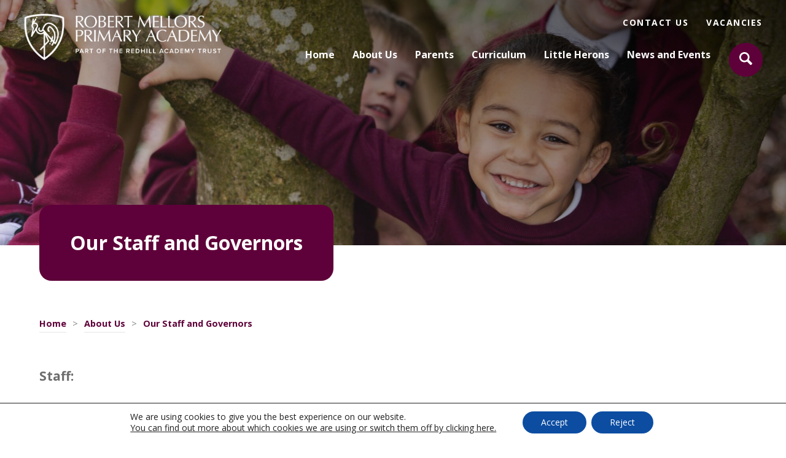

--- FILE ---
content_type: text/html; charset=UTF-8
request_url: https://www.robertmellors.notts.sch.uk/school-information/our-staff-and-governors/
body_size: 14233
content:
<!DOCTYPE html>

<html lang="en">

<head>

<meta charset="UTF-8" />

<title>Our Staff and Governors - Robert Mellors Primary School - Nottingham</title>

<meta name="viewport" content="width=device-width, initial-scale=1, user-scalable=no">

<link rel="shortcut icon" type="image/x-icon" href="https://www.robertmellors.notts.sch.uk/wp-content/themes/madebycoda-robertmellers/images/icons/favicon.ico">
<link rel="apple-touch-icon" sizes="114x114" href="https://www.robertmellors.notts.sch.uk/wp-content/themes/madebycoda-robertmellers/images/icons/114.png" />
<link rel="apple-touch-icon" sizes="72x72" href="https://www.robertmellors.notts.sch.uk/wp-content/themes/madebycoda-robertmellers/images/icons/72.png" />
<link rel="apple-touch-icon" href="https://www.robertmellors.notts.sch.uk/wp-content/themes/madebycoda-robertmellers/images/icons/200.png" />

<script>(function(html){html.className = html.className.replace(/\bno-js\b/,'js')})(document.documentElement);</script>
<meta name='robots' content='index, follow, max-image-preview:large, max-snippet:-1, max-video-preview:-1' />
	<style>img:is([sizes="auto" i], [sizes^="auto," i]) { contain-intrinsic-size: 3000px 1500px }</style>
	
	<!-- This site is optimized with the Yoast SEO plugin v26.8 - https://yoast.com/product/yoast-seo-wordpress/ -->
	<title>Our Staff and Governors - Robert Mellors Primary School - Nottingham</title>
	<link rel="canonical" href="https://www.robertmellors.notts.sch.uk/school-information/our-staff-and-governors/" />
	<meta property="og:locale" content="en_GB" />
	<meta property="og:type" content="article" />
	<meta property="og:title" content="Our Staff and Governors - Robert Mellors Primary School - Nottingham" />
	<meta property="og:url" content="https://www.robertmellors.notts.sch.uk/school-information/our-staff-and-governors/" />
	<meta property="og:site_name" content="Robert Mellors Primary School" />
	<meta property="article:modified_time" content="2025-11-06T11:59:14+00:00" />
	<meta name="twitter:card" content="summary_large_image" />
	<meta name="twitter:label1" content="Estimated reading time" />
	<meta name="twitter:data1" content="2 minutes" />
	<script type="application/ld+json" class="yoast-schema-graph">{"@context":"https://schema.org","@graph":[{"@type":"WebPage","@id":"https://www.robertmellors.notts.sch.uk/school-information/our-staff-and-governors/","url":"https://www.robertmellors.notts.sch.uk/school-information/our-staff-and-governors/","name":"Our Staff and Governors - Robert Mellors Primary School - Nottingham","isPartOf":{"@id":"https://www.robertmellors.notts.sch.uk/#website"},"datePublished":"2019-12-19T11:31:16+00:00","dateModified":"2025-11-06T11:59:14+00:00","breadcrumb":{"@id":"https://www.robertmellors.notts.sch.uk/school-information/our-staff-and-governors/#breadcrumb"},"inLanguage":"en-GB","potentialAction":[{"@type":"ReadAction","target":["https://www.robertmellors.notts.sch.uk/school-information/our-staff-and-governors/"]}]},{"@type":"BreadcrumbList","@id":"https://www.robertmellors.notts.sch.uk/school-information/our-staff-and-governors/#breadcrumb","itemListElement":[{"@type":"ListItem","position":1,"name":"Home","item":"https://www.robertmellors.notts.sch.uk/"},{"@type":"ListItem","position":2,"name":"About Us","item":"https://www.robertmellors.notts.sch.uk/school-information/"},{"@type":"ListItem","position":3,"name":"Our Staff and Governors"}]},{"@type":"WebSite","@id":"https://www.robertmellors.notts.sch.uk/#website","url":"https://www.robertmellors.notts.sch.uk/","name":"Robert Mellors Primary School","description":"","potentialAction":[{"@type":"SearchAction","target":{"@type":"EntryPoint","urlTemplate":"https://www.robertmellors.notts.sch.uk/?s={search_term_string}"},"query-input":{"@type":"PropertyValueSpecification","valueRequired":true,"valueName":"search_term_string"}}],"inLanguage":"en-GB"}]}</script>
	<!-- / Yoast SEO plugin. -->


<link rel='dns-prefetch' href='//www.robertmellors.notts.sch.uk' />
<link rel='dns-prefetch' href='//player.vimeo.com' />
<link rel="alternate" type="application/rss+xml" title="Robert Mellors Primary School &raquo; Feed" href="https://www.robertmellors.notts.sch.uk/feed/" />
<link rel="alternate" type="application/rss+xml" title="Robert Mellors Primary School &raquo; Comments Feed" href="https://www.robertmellors.notts.sch.uk/comments/feed/" />
		<style>
			.lazyload,
			.lazyloading {
				max-width: 100%;
			}
		</style>
		<link rel='stylesheet' id='eo-leaflet.js-css' href='https://www.robertmellors.notts.sch.uk/wp-content/plugins/event-organiser/lib/leaflet/leaflet.min.css?ver=1.4.0' type='text/css' media='all' />
<style id='eo-leaflet.js-inline-css' type='text/css'>
.leaflet-popup-close-button{box-shadow:none!important;}
</style>
<link rel='stylesheet' id='wpmf-bakery-style-css' href='https://www.robertmellors.notts.sch.uk/wp-content/plugins/wp-media-folder/assets/css/vc_style.css?ver=6.1.9' type='text/css' media='all' />
<link rel='stylesheet' id='wpmf-bakery-display-gallery-style-css' href='https://www.robertmellors.notts.sch.uk/wp-content/plugins/wp-media-folder/assets/css/display-gallery/style-display-gallery.css?ver=6.1.9' type='text/css' media='all' />
<link rel='stylesheet' id='wp-block-library-css' href='https://www.robertmellors.notts.sch.uk/wp-includes/css/dist/block-library/style.min.css?ver=6.8.3' type='text/css' media='all' />
<style id='classic-theme-styles-inline-css' type='text/css'>
/*! This file is auto-generated */
.wp-block-button__link{color:#fff;background-color:#32373c;border-radius:9999px;box-shadow:none;text-decoration:none;padding:calc(.667em + 2px) calc(1.333em + 2px);font-size:1.125em}.wp-block-file__button{background:#32373c;color:#fff;text-decoration:none}
</style>
<link rel='stylesheet' id='wpmf-gallery-popup-style-css' href='https://www.robertmellors.notts.sch.uk/wp-content/plugins/wp-media-folder/assets/css/display-gallery/magnific-popup.css?ver=0.9.9' type='text/css' media='all' />
<link rel='stylesheet' id='wpmf-gallery-style-css' href='https://www.robertmellors.notts.sch.uk/wp-content/plugins/wp-media-folder/assets/css/display-gallery/style-display-gallery.css?ver=6.1.9' type='text/css' media='all' />
<link rel='stylesheet' id='wpmf-slick-style-css' href='https://www.robertmellors.notts.sch.uk/wp-content/plugins/wp-media-folder/assets/js/slick/slick.css?ver=6.1.9' type='text/css' media='all' />
<link rel='stylesheet' id='wpmf-slick-theme-style-css' href='https://www.robertmellors.notts.sch.uk/wp-content/plugins/wp-media-folder/assets/js/slick/slick-theme.css?ver=6.1.9' type='text/css' media='all' />
<style id='global-styles-inline-css' type='text/css'>
:root{--wp--preset--aspect-ratio--square: 1;--wp--preset--aspect-ratio--4-3: 4/3;--wp--preset--aspect-ratio--3-4: 3/4;--wp--preset--aspect-ratio--3-2: 3/2;--wp--preset--aspect-ratio--2-3: 2/3;--wp--preset--aspect-ratio--16-9: 16/9;--wp--preset--aspect-ratio--9-16: 9/16;--wp--preset--color--black: #000000;--wp--preset--color--cyan-bluish-gray: #abb8c3;--wp--preset--color--white: #ffffff;--wp--preset--color--pale-pink: #f78da7;--wp--preset--color--vivid-red: #cf2e2e;--wp--preset--color--luminous-vivid-orange: #ff6900;--wp--preset--color--luminous-vivid-amber: #fcb900;--wp--preset--color--light-green-cyan: #7bdcb5;--wp--preset--color--vivid-green-cyan: #00d084;--wp--preset--color--pale-cyan-blue: #8ed1fc;--wp--preset--color--vivid-cyan-blue: #0693e3;--wp--preset--color--vivid-purple: #9b51e0;--wp--preset--gradient--vivid-cyan-blue-to-vivid-purple: linear-gradient(135deg,rgba(6,147,227,1) 0%,rgb(155,81,224) 100%);--wp--preset--gradient--light-green-cyan-to-vivid-green-cyan: linear-gradient(135deg,rgb(122,220,180) 0%,rgb(0,208,130) 100%);--wp--preset--gradient--luminous-vivid-amber-to-luminous-vivid-orange: linear-gradient(135deg,rgba(252,185,0,1) 0%,rgba(255,105,0,1) 100%);--wp--preset--gradient--luminous-vivid-orange-to-vivid-red: linear-gradient(135deg,rgba(255,105,0,1) 0%,rgb(207,46,46) 100%);--wp--preset--gradient--very-light-gray-to-cyan-bluish-gray: linear-gradient(135deg,rgb(238,238,238) 0%,rgb(169,184,195) 100%);--wp--preset--gradient--cool-to-warm-spectrum: linear-gradient(135deg,rgb(74,234,220) 0%,rgb(151,120,209) 20%,rgb(207,42,186) 40%,rgb(238,44,130) 60%,rgb(251,105,98) 80%,rgb(254,248,76) 100%);--wp--preset--gradient--blush-light-purple: linear-gradient(135deg,rgb(255,206,236) 0%,rgb(152,150,240) 100%);--wp--preset--gradient--blush-bordeaux: linear-gradient(135deg,rgb(254,205,165) 0%,rgb(254,45,45) 50%,rgb(107,0,62) 100%);--wp--preset--gradient--luminous-dusk: linear-gradient(135deg,rgb(255,203,112) 0%,rgb(199,81,192) 50%,rgb(65,88,208) 100%);--wp--preset--gradient--pale-ocean: linear-gradient(135deg,rgb(255,245,203) 0%,rgb(182,227,212) 50%,rgb(51,167,181) 100%);--wp--preset--gradient--electric-grass: linear-gradient(135deg,rgb(202,248,128) 0%,rgb(113,206,126) 100%);--wp--preset--gradient--midnight: linear-gradient(135deg,rgb(2,3,129) 0%,rgb(40,116,252) 100%);--wp--preset--font-size--small: 13px;--wp--preset--font-size--medium: 20px;--wp--preset--font-size--large: 36px;--wp--preset--font-size--x-large: 42px;--wp--preset--spacing--20: 0.44rem;--wp--preset--spacing--30: 0.67rem;--wp--preset--spacing--40: 1rem;--wp--preset--spacing--50: 1.5rem;--wp--preset--spacing--60: 2.25rem;--wp--preset--spacing--70: 3.38rem;--wp--preset--spacing--80: 5.06rem;--wp--preset--shadow--natural: 6px 6px 9px rgba(0, 0, 0, 0.2);--wp--preset--shadow--deep: 12px 12px 50px rgba(0, 0, 0, 0.4);--wp--preset--shadow--sharp: 6px 6px 0px rgba(0, 0, 0, 0.2);--wp--preset--shadow--outlined: 6px 6px 0px -3px rgba(255, 255, 255, 1), 6px 6px rgba(0, 0, 0, 1);--wp--preset--shadow--crisp: 6px 6px 0px rgba(0, 0, 0, 1);}:where(.is-layout-flex){gap: 0.5em;}:where(.is-layout-grid){gap: 0.5em;}body .is-layout-flex{display: flex;}.is-layout-flex{flex-wrap: wrap;align-items: center;}.is-layout-flex > :is(*, div){margin: 0;}body .is-layout-grid{display: grid;}.is-layout-grid > :is(*, div){margin: 0;}:where(.wp-block-columns.is-layout-flex){gap: 2em;}:where(.wp-block-columns.is-layout-grid){gap: 2em;}:where(.wp-block-post-template.is-layout-flex){gap: 1.25em;}:where(.wp-block-post-template.is-layout-grid){gap: 1.25em;}.has-black-color{color: var(--wp--preset--color--black) !important;}.has-cyan-bluish-gray-color{color: var(--wp--preset--color--cyan-bluish-gray) !important;}.has-white-color{color: var(--wp--preset--color--white) !important;}.has-pale-pink-color{color: var(--wp--preset--color--pale-pink) !important;}.has-vivid-red-color{color: var(--wp--preset--color--vivid-red) !important;}.has-luminous-vivid-orange-color{color: var(--wp--preset--color--luminous-vivid-orange) !important;}.has-luminous-vivid-amber-color{color: var(--wp--preset--color--luminous-vivid-amber) !important;}.has-light-green-cyan-color{color: var(--wp--preset--color--light-green-cyan) !important;}.has-vivid-green-cyan-color{color: var(--wp--preset--color--vivid-green-cyan) !important;}.has-pale-cyan-blue-color{color: var(--wp--preset--color--pale-cyan-blue) !important;}.has-vivid-cyan-blue-color{color: var(--wp--preset--color--vivid-cyan-blue) !important;}.has-vivid-purple-color{color: var(--wp--preset--color--vivid-purple) !important;}.has-black-background-color{background-color: var(--wp--preset--color--black) !important;}.has-cyan-bluish-gray-background-color{background-color: var(--wp--preset--color--cyan-bluish-gray) !important;}.has-white-background-color{background-color: var(--wp--preset--color--white) !important;}.has-pale-pink-background-color{background-color: var(--wp--preset--color--pale-pink) !important;}.has-vivid-red-background-color{background-color: var(--wp--preset--color--vivid-red) !important;}.has-luminous-vivid-orange-background-color{background-color: var(--wp--preset--color--luminous-vivid-orange) !important;}.has-luminous-vivid-amber-background-color{background-color: var(--wp--preset--color--luminous-vivid-amber) !important;}.has-light-green-cyan-background-color{background-color: var(--wp--preset--color--light-green-cyan) !important;}.has-vivid-green-cyan-background-color{background-color: var(--wp--preset--color--vivid-green-cyan) !important;}.has-pale-cyan-blue-background-color{background-color: var(--wp--preset--color--pale-cyan-blue) !important;}.has-vivid-cyan-blue-background-color{background-color: var(--wp--preset--color--vivid-cyan-blue) !important;}.has-vivid-purple-background-color{background-color: var(--wp--preset--color--vivid-purple) !important;}.has-black-border-color{border-color: var(--wp--preset--color--black) !important;}.has-cyan-bluish-gray-border-color{border-color: var(--wp--preset--color--cyan-bluish-gray) !important;}.has-white-border-color{border-color: var(--wp--preset--color--white) !important;}.has-pale-pink-border-color{border-color: var(--wp--preset--color--pale-pink) !important;}.has-vivid-red-border-color{border-color: var(--wp--preset--color--vivid-red) !important;}.has-luminous-vivid-orange-border-color{border-color: var(--wp--preset--color--luminous-vivid-orange) !important;}.has-luminous-vivid-amber-border-color{border-color: var(--wp--preset--color--luminous-vivid-amber) !important;}.has-light-green-cyan-border-color{border-color: var(--wp--preset--color--light-green-cyan) !important;}.has-vivid-green-cyan-border-color{border-color: var(--wp--preset--color--vivid-green-cyan) !important;}.has-pale-cyan-blue-border-color{border-color: var(--wp--preset--color--pale-cyan-blue) !important;}.has-vivid-cyan-blue-border-color{border-color: var(--wp--preset--color--vivid-cyan-blue) !important;}.has-vivid-purple-border-color{border-color: var(--wp--preset--color--vivid-purple) !important;}.has-vivid-cyan-blue-to-vivid-purple-gradient-background{background: var(--wp--preset--gradient--vivid-cyan-blue-to-vivid-purple) !important;}.has-light-green-cyan-to-vivid-green-cyan-gradient-background{background: var(--wp--preset--gradient--light-green-cyan-to-vivid-green-cyan) !important;}.has-luminous-vivid-amber-to-luminous-vivid-orange-gradient-background{background: var(--wp--preset--gradient--luminous-vivid-amber-to-luminous-vivid-orange) !important;}.has-luminous-vivid-orange-to-vivid-red-gradient-background{background: var(--wp--preset--gradient--luminous-vivid-orange-to-vivid-red) !important;}.has-very-light-gray-to-cyan-bluish-gray-gradient-background{background: var(--wp--preset--gradient--very-light-gray-to-cyan-bluish-gray) !important;}.has-cool-to-warm-spectrum-gradient-background{background: var(--wp--preset--gradient--cool-to-warm-spectrum) !important;}.has-blush-light-purple-gradient-background{background: var(--wp--preset--gradient--blush-light-purple) !important;}.has-blush-bordeaux-gradient-background{background: var(--wp--preset--gradient--blush-bordeaux) !important;}.has-luminous-dusk-gradient-background{background: var(--wp--preset--gradient--luminous-dusk) !important;}.has-pale-ocean-gradient-background{background: var(--wp--preset--gradient--pale-ocean) !important;}.has-electric-grass-gradient-background{background: var(--wp--preset--gradient--electric-grass) !important;}.has-midnight-gradient-background{background: var(--wp--preset--gradient--midnight) !important;}.has-small-font-size{font-size: var(--wp--preset--font-size--small) !important;}.has-medium-font-size{font-size: var(--wp--preset--font-size--medium) !important;}.has-large-font-size{font-size: var(--wp--preset--font-size--large) !important;}.has-x-large-font-size{font-size: var(--wp--preset--font-size--x-large) !important;}
:where(.wp-block-post-template.is-layout-flex){gap: 1.25em;}:where(.wp-block-post-template.is-layout-grid){gap: 1.25em;}
:where(.wp-block-columns.is-layout-flex){gap: 2em;}:where(.wp-block-columns.is-layout-grid){gap: 2em;}
:root :where(.wp-block-pullquote){font-size: 1.5em;line-height: 1.6;}
</style>
<link rel='stylesheet' id='twentyfifteen-style-css' href='https://www.robertmellors.notts.sch.uk/wp-content/themes/madebycoda-robertmellers/style.css?ver=6.8.3' type='text/css' media='all' />
<link rel='stylesheet' id='vc_plugin_table_style_css-css' href='https://www.robertmellors.notts.sch.uk/wp-content/plugins/easy-tables-vc/assets/css/style.css?ver=1.0.0' type='text/css' media='all' />
<link rel='stylesheet' id='vc_plugin_themes_css-css' href='https://www.robertmellors.notts.sch.uk/wp-content/plugins/easy-tables-vc/assets/css/themes.css?ver=6.8.3' type='text/css' media='all' />
<link rel='stylesheet' id='js_composer_front-css' href='https://www.robertmellors.notts.sch.uk/wp-content/plugins/js_composer/assets/css/js_composer.min.css?ver=8.7.1' type='text/css' media='all' />
<link rel='stylesheet' id='shiftnav-css' href='https://www.robertmellors.notts.sch.uk/wp-content/plugins/shiftnav-pro/pro/assets/css/shiftnav.min.css?ver=1.3.0.1' type='text/css' media='all' />
<link rel='stylesheet' id='moove_gdpr_frontend-css' href='https://www.robertmellors.notts.sch.uk/wp-content/plugins/gdpr-cookie-compliance/dist/styles/gdpr-main-nf.css?ver=5.0.9' type='text/css' media='all' />
<style id='moove_gdpr_frontend-inline-css' type='text/css'>
				#moove_gdpr_cookie_modal .moove-gdpr-modal-content .moove-gdpr-tab-main h3.tab-title, 
				#moove_gdpr_cookie_modal .moove-gdpr-modal-content .moove-gdpr-tab-main span.tab-title,
				#moove_gdpr_cookie_modal .moove-gdpr-modal-content .moove-gdpr-modal-left-content #moove-gdpr-menu li a, 
				#moove_gdpr_cookie_modal .moove-gdpr-modal-content .moove-gdpr-modal-left-content #moove-gdpr-menu li button,
				#moove_gdpr_cookie_modal .moove-gdpr-modal-content .moove-gdpr-modal-left-content .moove-gdpr-branding-cnt a,
				#moove_gdpr_cookie_modal .moove-gdpr-modal-content .moove-gdpr-modal-footer-content .moove-gdpr-button-holder a.mgbutton, 
				#moove_gdpr_cookie_modal .moove-gdpr-modal-content .moove-gdpr-modal-footer-content .moove-gdpr-button-holder button.mgbutton,
				#moove_gdpr_cookie_modal .cookie-switch .cookie-slider:after, 
				#moove_gdpr_cookie_modal .cookie-switch .slider:after, 
				#moove_gdpr_cookie_modal .switch .cookie-slider:after, 
				#moove_gdpr_cookie_modal .switch .slider:after,
				#moove_gdpr_cookie_info_bar .moove-gdpr-info-bar-container .moove-gdpr-info-bar-content p, 
				#moove_gdpr_cookie_info_bar .moove-gdpr-info-bar-container .moove-gdpr-info-bar-content p a,
				#moove_gdpr_cookie_info_bar .moove-gdpr-info-bar-container .moove-gdpr-info-bar-content a.mgbutton, 
				#moove_gdpr_cookie_info_bar .moove-gdpr-info-bar-container .moove-gdpr-info-bar-content button.mgbutton,
				#moove_gdpr_cookie_modal .moove-gdpr-modal-content .moove-gdpr-tab-main .moove-gdpr-tab-main-content h1, 
				#moove_gdpr_cookie_modal .moove-gdpr-modal-content .moove-gdpr-tab-main .moove-gdpr-tab-main-content h2, 
				#moove_gdpr_cookie_modal .moove-gdpr-modal-content .moove-gdpr-tab-main .moove-gdpr-tab-main-content h3, 
				#moove_gdpr_cookie_modal .moove-gdpr-modal-content .moove-gdpr-tab-main .moove-gdpr-tab-main-content h4, 
				#moove_gdpr_cookie_modal .moove-gdpr-modal-content .moove-gdpr-tab-main .moove-gdpr-tab-main-content h5, 
				#moove_gdpr_cookie_modal .moove-gdpr-modal-content .moove-gdpr-tab-main .moove-gdpr-tab-main-content h6,
				#moove_gdpr_cookie_modal .moove-gdpr-modal-content.moove_gdpr_modal_theme_v2 .moove-gdpr-modal-title .tab-title,
				#moove_gdpr_cookie_modal .moove-gdpr-modal-content.moove_gdpr_modal_theme_v2 .moove-gdpr-tab-main h3.tab-title, 
				#moove_gdpr_cookie_modal .moove-gdpr-modal-content.moove_gdpr_modal_theme_v2 .moove-gdpr-tab-main span.tab-title,
				#moove_gdpr_cookie_modal .moove-gdpr-modal-content.moove_gdpr_modal_theme_v2 .moove-gdpr-branding-cnt a {
					font-weight: inherit				}
			#moove_gdpr_cookie_modal,#moove_gdpr_cookie_info_bar,.gdpr_cookie_settings_shortcode_content{font-family:inherit}#moove_gdpr_save_popup_settings_button{background-color:#373737;color:#fff}#moove_gdpr_save_popup_settings_button:hover{background-color:#000}#moove_gdpr_cookie_info_bar .moove-gdpr-info-bar-container .moove-gdpr-info-bar-content a.mgbutton,#moove_gdpr_cookie_info_bar .moove-gdpr-info-bar-container .moove-gdpr-info-bar-content button.mgbutton{background-color:#0c4da2}#moove_gdpr_cookie_modal .moove-gdpr-modal-content .moove-gdpr-modal-footer-content .moove-gdpr-button-holder a.mgbutton,#moove_gdpr_cookie_modal .moove-gdpr-modal-content .moove-gdpr-modal-footer-content .moove-gdpr-button-holder button.mgbutton,.gdpr_cookie_settings_shortcode_content .gdpr-shr-button.button-green{background-color:#0c4da2;border-color:#0c4da2}#moove_gdpr_cookie_modal .moove-gdpr-modal-content .moove-gdpr-modal-footer-content .moove-gdpr-button-holder a.mgbutton:hover,#moove_gdpr_cookie_modal .moove-gdpr-modal-content .moove-gdpr-modal-footer-content .moove-gdpr-button-holder button.mgbutton:hover,.gdpr_cookie_settings_shortcode_content .gdpr-shr-button.button-green:hover{background-color:#fff;color:#0c4da2}#moove_gdpr_cookie_modal .moove-gdpr-modal-content .moove-gdpr-modal-close i,#moove_gdpr_cookie_modal .moove-gdpr-modal-content .moove-gdpr-modal-close span.gdpr-icon{background-color:#0c4da2;border:1px solid #0c4da2}#moove_gdpr_cookie_info_bar span.moove-gdpr-infobar-allow-all.focus-g,#moove_gdpr_cookie_info_bar span.moove-gdpr-infobar-allow-all:focus,#moove_gdpr_cookie_info_bar button.moove-gdpr-infobar-allow-all.focus-g,#moove_gdpr_cookie_info_bar button.moove-gdpr-infobar-allow-all:focus,#moove_gdpr_cookie_info_bar span.moove-gdpr-infobar-reject-btn.focus-g,#moove_gdpr_cookie_info_bar span.moove-gdpr-infobar-reject-btn:focus,#moove_gdpr_cookie_info_bar button.moove-gdpr-infobar-reject-btn.focus-g,#moove_gdpr_cookie_info_bar button.moove-gdpr-infobar-reject-btn:focus,#moove_gdpr_cookie_info_bar span.change-settings-button.focus-g,#moove_gdpr_cookie_info_bar span.change-settings-button:focus,#moove_gdpr_cookie_info_bar button.change-settings-button.focus-g,#moove_gdpr_cookie_info_bar button.change-settings-button:focus{-webkit-box-shadow:0 0 1px 3px #0c4da2;-moz-box-shadow:0 0 1px 3px #0c4da2;box-shadow:0 0 1px 3px #0c4da2}#moove_gdpr_cookie_modal .moove-gdpr-modal-content .moove-gdpr-modal-close i:hover,#moove_gdpr_cookie_modal .moove-gdpr-modal-content .moove-gdpr-modal-close span.gdpr-icon:hover,#moove_gdpr_cookie_info_bar span[data-href]>u.change-settings-button{color:#0c4da2}#moove_gdpr_cookie_modal .moove-gdpr-modal-content .moove-gdpr-modal-left-content #moove-gdpr-menu li.menu-item-selected a span.gdpr-icon,#moove_gdpr_cookie_modal .moove-gdpr-modal-content .moove-gdpr-modal-left-content #moove-gdpr-menu li.menu-item-selected button span.gdpr-icon{color:inherit}#moove_gdpr_cookie_modal .moove-gdpr-modal-content .moove-gdpr-modal-left-content #moove-gdpr-menu li a span.gdpr-icon,#moove_gdpr_cookie_modal .moove-gdpr-modal-content .moove-gdpr-modal-left-content #moove-gdpr-menu li button span.gdpr-icon{color:inherit}#moove_gdpr_cookie_modal .gdpr-acc-link{line-height:0;font-size:0;color:transparent;position:absolute}#moove_gdpr_cookie_modal .moove-gdpr-modal-content .moove-gdpr-modal-close:hover i,#moove_gdpr_cookie_modal .moove-gdpr-modal-content .moove-gdpr-modal-left-content #moove-gdpr-menu li a,#moove_gdpr_cookie_modal .moove-gdpr-modal-content .moove-gdpr-modal-left-content #moove-gdpr-menu li button,#moove_gdpr_cookie_modal .moove-gdpr-modal-content .moove-gdpr-modal-left-content #moove-gdpr-menu li button i,#moove_gdpr_cookie_modal .moove-gdpr-modal-content .moove-gdpr-modal-left-content #moove-gdpr-menu li a i,#moove_gdpr_cookie_modal .moove-gdpr-modal-content .moove-gdpr-tab-main .moove-gdpr-tab-main-content a:hover,#moove_gdpr_cookie_info_bar.moove-gdpr-dark-scheme .moove-gdpr-info-bar-container .moove-gdpr-info-bar-content a.mgbutton:hover,#moove_gdpr_cookie_info_bar.moove-gdpr-dark-scheme .moove-gdpr-info-bar-container .moove-gdpr-info-bar-content button.mgbutton:hover,#moove_gdpr_cookie_info_bar.moove-gdpr-dark-scheme .moove-gdpr-info-bar-container .moove-gdpr-info-bar-content a:hover,#moove_gdpr_cookie_info_bar.moove-gdpr-dark-scheme .moove-gdpr-info-bar-container .moove-gdpr-info-bar-content button:hover,#moove_gdpr_cookie_info_bar.moove-gdpr-dark-scheme .moove-gdpr-info-bar-container .moove-gdpr-info-bar-content span.change-settings-button:hover,#moove_gdpr_cookie_info_bar.moove-gdpr-dark-scheme .moove-gdpr-info-bar-container .moove-gdpr-info-bar-content button.change-settings-button:hover,#moove_gdpr_cookie_info_bar.moove-gdpr-dark-scheme .moove-gdpr-info-bar-container .moove-gdpr-info-bar-content u.change-settings-button:hover,#moove_gdpr_cookie_info_bar span[data-href]>u.change-settings-button,#moove_gdpr_cookie_info_bar.moove-gdpr-dark-scheme .moove-gdpr-info-bar-container .moove-gdpr-info-bar-content a.mgbutton.focus-g,#moove_gdpr_cookie_info_bar.moove-gdpr-dark-scheme .moove-gdpr-info-bar-container .moove-gdpr-info-bar-content button.mgbutton.focus-g,#moove_gdpr_cookie_info_bar.moove-gdpr-dark-scheme .moove-gdpr-info-bar-container .moove-gdpr-info-bar-content a.focus-g,#moove_gdpr_cookie_info_bar.moove-gdpr-dark-scheme .moove-gdpr-info-bar-container .moove-gdpr-info-bar-content button.focus-g,#moove_gdpr_cookie_info_bar.moove-gdpr-dark-scheme .moove-gdpr-info-bar-container .moove-gdpr-info-bar-content a.mgbutton:focus,#moove_gdpr_cookie_info_bar.moove-gdpr-dark-scheme .moove-gdpr-info-bar-container .moove-gdpr-info-bar-content button.mgbutton:focus,#moove_gdpr_cookie_info_bar.moove-gdpr-dark-scheme .moove-gdpr-info-bar-container .moove-gdpr-info-bar-content a:focus,#moove_gdpr_cookie_info_bar.moove-gdpr-dark-scheme .moove-gdpr-info-bar-container .moove-gdpr-info-bar-content button:focus,#moove_gdpr_cookie_info_bar.moove-gdpr-dark-scheme .moove-gdpr-info-bar-container .moove-gdpr-info-bar-content span.change-settings-button.focus-g,span.change-settings-button:focus,button.change-settings-button.focus-g,button.change-settings-button:focus,#moove_gdpr_cookie_info_bar.moove-gdpr-dark-scheme .moove-gdpr-info-bar-container .moove-gdpr-info-bar-content u.change-settings-button.focus-g,#moove_gdpr_cookie_info_bar.moove-gdpr-dark-scheme .moove-gdpr-info-bar-container .moove-gdpr-info-bar-content u.change-settings-button:focus{color:#0c4da2}#moove_gdpr_cookie_modal .moove-gdpr-branding.focus-g span,#moove_gdpr_cookie_modal .moove-gdpr-modal-content .moove-gdpr-tab-main a.focus-g,#moove_gdpr_cookie_modal .moove-gdpr-modal-content .moove-gdpr-tab-main .gdpr-cd-details-toggle.focus-g{color:#0c4da2}#moove_gdpr_cookie_modal.gdpr_lightbox-hide{display:none}
</style>
<script type="text/javascript" src="https://code.jquery.com/jquery-2.2.0.min.js?ver=3.7.1" id="jquery-core-js"></script>
<script type="text/javascript" id="3d-flip-book-client-locale-loader-js-extra">
/* <![CDATA[ */
var FB3D_CLIENT_LOCALE = {"ajaxurl":"https:\/\/www.robertmellors.notts.sch.uk\/wp-admin\/admin-ajax.php","dictionary":{"Table of contents":"Table of contents","Close":"Close","Bookmarks":"Bookmarks","Thumbnails":"Thumbnails","Search":"Search","Share":"Share","Facebook":"Facebook","Twitter":"Twitter","Email":"Email","Play":"Play","Previous page":"Previous page","Next page":"Next page","Zoom in":"Zoom in","Zoom out":"Zoom out","Fit view":"Fit view","Auto play":"Auto play","Full screen":"Full screen","More":"More","Smart pan":"Smart pan","Single page":"Single page","Sounds":"Sounds","Stats":"Stats","Print":"Print","Download":"Download","Goto first page":"Goto first page","Goto last page":"Goto last page"},"images":"https:\/\/www.robertmellors.notts.sch.uk\/wp-content\/plugins\/interactive-3d-flipbook-powered-physics-engine\/assets\/images\/","jsData":{"urls":[],"posts":{"ids_mis":[],"ids":[]},"pages":[],"firstPages":[],"bookCtrlProps":[],"bookTemplates":[]},"key":"3d-flip-book","pdfJS":{"pdfJsLib":"https:\/\/www.robertmellors.notts.sch.uk\/wp-content\/plugins\/interactive-3d-flipbook-powered-physics-engine\/assets\/js\/pdf.min.js?ver=4.3.136","pdfJsWorker":"https:\/\/www.robertmellors.notts.sch.uk\/wp-content\/plugins\/interactive-3d-flipbook-powered-physics-engine\/assets\/js\/pdf.worker.js?ver=4.3.136","stablePdfJsLib":"https:\/\/www.robertmellors.notts.sch.uk\/wp-content\/plugins\/interactive-3d-flipbook-powered-physics-engine\/assets\/js\/stable\/pdf.min.js?ver=2.5.207","stablePdfJsWorker":"https:\/\/www.robertmellors.notts.sch.uk\/wp-content\/plugins\/interactive-3d-flipbook-powered-physics-engine\/assets\/js\/stable\/pdf.worker.js?ver=2.5.207","pdfJsCMapUrl":"https:\/\/www.robertmellors.notts.sch.uk\/wp-content\/plugins\/interactive-3d-flipbook-powered-physics-engine\/assets\/cmaps\/"},"cacheurl":"https:\/\/www.robertmellors.notts.sch.uk\/wp-content\/uploads\/sites\/3\/3d-flip-book\/cache\/","pluginsurl":"https:\/\/www.robertmellors.notts.sch.uk\/wp-content\/plugins\/","pluginurl":"https:\/\/www.robertmellors.notts.sch.uk\/wp-content\/plugins\/interactive-3d-flipbook-powered-physics-engine\/","thumbnailSize":{"width":"150","height":"150"},"version":"1.16.17"};
/* ]]> */
</script>
<script type="text/javascript" src="https://www.robertmellors.notts.sch.uk/wp-content/plugins/interactive-3d-flipbook-powered-physics-engine/assets/js/client-locale-loader.js?ver=1.16.17" id="3d-flip-book-client-locale-loader-js" async="async" data-wp-strategy="async"></script>
<script type="text/javascript" src="//player.vimeo.com/api/player.js?ver=6.8.3" id="vimeo-player-js"></script>
<script></script><link rel="https://api.w.org/" href="https://www.robertmellors.notts.sch.uk/wp-json/" /><link rel="alternate" title="JSON" type="application/json" href="https://www.robertmellors.notts.sch.uk/wp-json/wp/v2/pages/7993" /><link rel="EditURI" type="application/rsd+xml" title="RSD" href="https://www.robertmellors.notts.sch.uk/xmlrpc.php?rsd" />
<meta name="generator" content="WordPress 6.8.3" />
<link rel='shortlink' href='https://www.robertmellors.notts.sch.uk/?p=7993' />
<link rel="alternate" title="oEmbed (JSON)" type="application/json+oembed" href="https://www.robertmellors.notts.sch.uk/wp-json/oembed/1.0/embed?url=https%3A%2F%2Fwww.robertmellors.notts.sch.uk%2Fschool-information%2Four-staff-and-governors%2F" />
<link rel="alternate" title="oEmbed (XML)" type="text/xml+oembed" href="https://www.robertmellors.notts.sch.uk/wp-json/oembed/1.0/embed?url=https%3A%2F%2Fwww.robertmellors.notts.sch.uk%2Fschool-information%2Four-staff-and-governors%2F&#038;format=xml" />

	<!-- ShiftNav CSS 
	================================================================ -->
	<style type="text/css" id="shiftnav-dynamic-css">
		
	@media only screen and (min-width:1200px){ #shiftnav-toggle-main, .shiftnav-toggle-mobile{ display:none; } .shiftnav-wrap { padding-top:0 !important; } body.shiftnav-disable-shift-body{ padding-top:0 !important; } }
	@media only screen and (max-width:1199px){ nav#navigation .menu-main-menu-container{ display:none !important; } }

	</style>
	<!-- end ShiftNav CSS -->

			<script>
			document.documentElement.className = document.documentElement.className.replace('no-js', 'js');
		</script>
				<style>
			.no-js img.lazyload {
				display: none;
			}

			figure.wp-block-image img.lazyloading {
				min-width: 150px;
			}

			.lazyload,
			.lazyloading {
				--smush-placeholder-width: 100px;
				--smush-placeholder-aspect-ratio: 1/1;
				width: var(--smush-image-width, var(--smush-placeholder-width)) !important;
				aspect-ratio: var(--smush-image-aspect-ratio, var(--smush-placeholder-aspect-ratio)) !important;
			}

						.lazyload, .lazyloading {
				opacity: 0;
			}

			.lazyloaded {
				opacity: 1;
				transition: opacity 400ms;
				transition-delay: 0ms;
			}

					</style>
		<meta name="generator" content="Powered by WPBakery Page Builder - drag and drop page builder for WordPress."/>
<noscript><style> .wpb_animate_when_almost_visible { opacity: 1; }</style></noscript>
<link href="https://fonts.googleapis.com/css?family=Open+Sans:400,700&display=swap" rel="stylesheet">

<link rel="stylesheet" id="genericons-css" href="https://www.robertmellors.notts.sch.uk/wp-content/themes/madebycodaprimary/genericons/genericons.css" media="all">

<style>
	
.regular.slider .slick-next, .regular.slider .slick-prev, .searcharea, #welcome, #latest-news h2:after {
background: #5e0039;
}

body.smaller header#masthead {
background: #5e0039;
}

#breadcrumbs li, #contact-us-box h2, #contact-us-box p a:link, #contact-us-box p a:visited, #latest-news h2, h2 {
color: #5e0039;
}

body.smaller nav#navigation li a:link, body.smaller nav#navigation li a:visited {
color: ;
}

.welcome h1, .page-title h1, .welcome h3 {
color: ;
}

nav#navigation ul.sub-menu {
background: ;
}

nav#navigation .sub-menu li a:link, nav#navigation .sub-menu li a:visited {
color:  !important;
}

.page-template-front-page .welcome, 
.page-title {
background: ;
}

#sidebar1 {
background: ;
}

h1, h2, h3, h4, h5,
#content p a:link, #content p a:visited, #content li a:link, #content li a:visited {
color: ;
}

footer.site-footer {
background: #FFF;
background-image: url(https://www.robertmellors.notts.sch.uk/wp-content/uploads/sites/3/2020/10/map.jpg);
background-size: 100% auto;
}

#welcome,
.page-title h1 {
background: #5e0039;;
}

#latest-news h1, 
#contact-us-box h4,
#content p a:link, #content p a:visited, #content li a:link, #content li a:visited, #content td a:link, #content td a:visited {
color: #5e0039;
}

nav#navigation ul.sub-menu {
    border-bottom: 5px solid #5e0039;
}

#shiftnav-toggle-main-button {
    background: url(https://www.robertmellors.notts.sch.uk//wp-content/themes/madebycodasecondary/images/menu.png) no-repeat center right !important;
    background-size: 81px 19px !important;
    width: 81px;
}

</style>

</head>

<body class="wp-singular page-template-default page page-id-7993 page-child parent-pageid-7992 wp-theme-madebycodaprimary wp-child-theme-madebycoda-robertmellers wpb-js-composer js-comp-ver-8.7.1 vc_responsive">

<a class="screen-reader-text skip-link" href="#content">Skip to content</a>

<div id="wrapper" class="About Us our-staff-and-governors"> 

<header id="masthead"><div class="container">

<div class="logo"><a class="logo_img" href="https://www.robertmellors.notts.sch.uk">
<img data-src="https://www.robertmellors.notts.sch.uk/wp-content/uploads/sites/3/2020/10/logo.png" alt="" src="[data-uri]" class="lazyload" style="--smush-placeholder-width: 841px; --smush-placeholder-aspect-ratio: 841/200;" data-srcset="https://www.robertmellors.notts.sch.uk/wp-content/uploads/sites/3/2020/10/logo.png 300w, https://www.robertmellors.notts.sch.uk/wp-content/uploads/sites/3/2020/10/logo.png 768w, https://www.robertmellors.notts.sch.uk/wp-content/uploads/sites/3/2020/10/logo.png 841w" data-sizes="auto" data-original-sizes="(max-width: 841px) 100vw, 841px" />	
	
</a></div>

<nav id="navigation">

<div class="top-header" role="navigation" aria-label="Secondary Menu">
<div class="menu-top-menu-container"><ul id="menu-top-menu" class="nav-menu"><li id="menu-item-8508" class="menu-item menu-item-type-post_type menu-item-object-page menu-item-8508"><a href="https://www.robertmellors.notts.sch.uk/contact-us/">Contact Us</a></li>
<li id="menu-item-8550" class="menu-item menu-item-type-post_type menu-item-object-page menu-item-8550"><a href="https://www.robertmellors.notts.sch.uk/vacancies/">Vacancies</a></li>
</ul></div></div>

<div class="main-menu" role="navigation" aria-label="Main Menu">
<div class="menu-main-menu-container"><ul id="menu-main-menu" class="nav-menu"><li id="menu-item-7359" class="menu-item menu-item-type-post_type menu-item-object-page menu-item-home menu-item-7359"><a href="https://www.robertmellors.notts.sch.uk/">Home</a></li>
<li id="menu-item-8506" class="menu-item menu-item-type-custom menu-item-object-custom current-menu-ancestor current-menu-parent menu-item-has-children menu-item-8506"><a href="#">About Us</a>
<ul class="sub-menu">
	<li id="menu-item-8046" class="menu-item menu-item-type-post_type menu-item-object-page menu-item-8046"><a href="https://www.robertmellors.notts.sch.uk/school-information/welcome-message/">Welcome Message</a></li>
	<li id="menu-item-8536" class="menu-item menu-item-type-post_type menu-item-object-page menu-item-8536"><a href="https://www.robertmellors.notts.sch.uk/school-information/make-a-difference/">We are a Make a Difference School</a></li>
	<li id="menu-item-8045" class="menu-item menu-item-type-post_type menu-item-object-page menu-item-8045"><a href="https://www.robertmellors.notts.sch.uk/school-information/redhill-academy-trust/">Redhill Academy Trust</a></li>
	<li id="menu-item-8044" class="menu-item menu-item-type-post_type menu-item-object-page menu-item-8044"><a href="https://www.robertmellors.notts.sch.uk/school-information/our-school-vision/">Our School Vision</a></li>
	<li id="menu-item-8051" class="menu-item menu-item-type-post_type menu-item-object-page current-menu-item page_item page-item-7993 current_page_item menu-item-8051"><a href="https://www.robertmellors.notts.sch.uk/school-information/our-staff-and-governors/" aria-current="page">Our Staff and Governors</a></li>
	<li id="menu-item-10946" class="menu-item menu-item-type-post_type menu-item-object-page menu-item-10946"><a href="https://www.robertmellors.notts.sch.uk/school-information/a-warm-welcome-magic-breakfast/">A warm welcome – Magic Breakfast</a></li>
	<li id="menu-item-8048" class="menu-item menu-item-type-post_type menu-item-object-page menu-item-8048"><a href="https://www.robertmellors.notts.sch.uk/school-information/admissions/">Admissions</a></li>
	<li id="menu-item-8050" class="menu-item menu-item-type-post_type menu-item-object-page menu-item-8050"><a href="https://www.robertmellors.notts.sch.uk/school-information/how-to-apply-for-free-school-meals/">How to apply for Free School Meals</a></li>
	<li id="menu-item-8049" class="menu-item menu-item-type-post_type menu-item-object-page menu-item-8049"><a href="https://www.robertmellors.notts.sch.uk/school-information/dinner-menus/">Dinner Menus</a></li>
	<li id="menu-item-8054" class="menu-item menu-item-type-post_type menu-item-object-page menu-item-8054"><a href="https://www.robertmellors.notts.sch.uk/school-information/school-policies/">School Policies</a></li>
	<li id="menu-item-8052" class="menu-item menu-item-type-post_type menu-item-object-page menu-item-8052"><a href="https://www.robertmellors.notts.sch.uk/school-information/performance-data/">Performance Data</a></li>
	<li id="menu-item-8053" class="menu-item menu-item-type-post_type menu-item-object-page menu-item-8053"><a href="https://www.robertmellors.notts.sch.uk/school-information/pupil-premium/">Pupil Premium</a></li>
	<li id="menu-item-10712" class="menu-item menu-item-type-post_type menu-item-object-page menu-item-10712"><a href="https://www.robertmellors.notts.sch.uk/school-information/equality-diversity-and-inclusion-at-robert-mellors/">Diversity, Equity, Inclusion and Belonging at Robert Mellors</a></li>
	<li id="menu-item-8055" class="menu-item menu-item-type-post_type menu-item-object-page menu-item-8055"><a href="https://www.robertmellors.notts.sch.uk/school-information/send-information/">SEND Information</a></li>
	<li id="menu-item-9853" class="menu-item menu-item-type-post_type menu-item-object-page menu-item-9853"><a href="https://www.robertmellors.notts.sch.uk/school-information/eyfs-classroom-tours/">EYFS at RMPA</a></li>
	<li id="menu-item-11804" class="menu-item menu-item-type-post_type menu-item-object-page menu-item-11804"><a href="https://www.robertmellors.notts.sch.uk/curriculum-plus/">Curriculum Plus</a></li>
</ul>
</li>
<li id="menu-item-8056" class="menu-item menu-item-type-post_type menu-item-object-page menu-item-has-children menu-item-8056"><a href="https://www.robertmellors.notts.sch.uk/parental-information/">Parents</a>
<ul class="sub-menu">
	<li id="menu-item-8480" class="menu-item menu-item-type-post_type menu-item-object-page menu-item-8480"><a href="https://www.robertmellors.notts.sch.uk/parental-information/safeguarding/">Safeguarding</a></li>
	<li id="menu-item-10764" class="menu-item menu-item-type-post_type menu-item-object-page menu-item-10764"><a href="https://www.robertmellors.notts.sch.uk/parental-information/pastoral-support-at-rmpa/">Pastoral support at RMPA</a></li>
	<li id="menu-item-8612" class="menu-item menu-item-type-post_type menu-item-object-page menu-item-8612"><a href="https://www.robertmellors.notts.sch.uk/parental-information/parental-information-safeguarding-online-safety/">Online Safety</a></li>
	<li id="menu-item-8483" class="menu-item menu-item-type-post_type menu-item-object-page menu-item-8483"><a href="https://www.robertmellors.notts.sch.uk/parental-information/uniform/">Uniform</a></li>
	<li id="menu-item-8484" class="menu-item menu-item-type-post_type menu-item-object-page menu-item-8484"><a href="https://www.robertmellors.notts.sch.uk/parental-information/useful-links/">Useful Links</a></li>
	<li id="menu-item-8477" class="menu-item menu-item-type-post_type menu-item-object-page menu-item-8477"><a href="https://www.robertmellors.notts.sch.uk/parental-information/before-after-school-childcare/">Before / After School Childcare</a></li>
</ul>
</li>
<li id="menu-item-10468" class="menu-item menu-item-type-post_type menu-item-object-page menu-item-has-children menu-item-10468"><a href="https://www.robertmellors.notts.sch.uk/curriculum/">Curriculum</a>
<ul class="sub-menu">
	<li id="menu-item-8490" class="menu-item menu-item-type-post_type menu-item-object-page menu-item-8490"><a href="https://www.robertmellors.notts.sch.uk/curriculum/english/">English</a></li>
	<li id="menu-item-8500" class="menu-item menu-item-type-post_type menu-item-object-page menu-item-8500"><a href="https://www.robertmellors.notts.sch.uk/curriculum/reading/">Reading</a></li>
	<li id="menu-item-8495" class="menu-item menu-item-type-post_type menu-item-object-page menu-item-8495"><a href="https://www.robertmellors.notts.sch.uk/curriculum/maths/">Maths</a></li>
	<li id="menu-item-8502" class="menu-item menu-item-type-post_type menu-item-object-page menu-item-8502"><a href="https://www.robertmellors.notts.sch.uk/curriculum/science/">Science</a></li>
	<li id="menu-item-8497" class="menu-item menu-item-type-post_type menu-item-object-page menu-item-8497"><a href="https://www.robertmellors.notts.sch.uk/curriculum/pe/">PE</a></li>
	<li id="menu-item-8499" class="menu-item menu-item-type-post_type menu-item-object-page menu-item-8499"><a href="https://www.robertmellors.notts.sch.uk/curriculum/pshe/">PSHRE</a></li>
	<li id="menu-item-8501" class="menu-item menu-item-type-post_type menu-item-object-page menu-item-8501"><a href="https://www.robertmellors.notts.sch.uk/curriculum/religious-education/">Religious Education</a></li>
	<li id="menu-item-8496" class="menu-item menu-item-type-post_type menu-item-object-page menu-item-8496"><a href="https://www.robertmellors.notts.sch.uk/curriculum/music/">Music</a></li>
	<li id="menu-item-8492" class="menu-item menu-item-type-post_type menu-item-object-page menu-item-8492"><a href="https://www.robertmellors.notts.sch.uk/curriculum/history/">History</a></li>
	<li id="menu-item-8491" class="menu-item menu-item-type-post_type menu-item-object-page menu-item-8491"><a href="https://www.robertmellors.notts.sch.uk/curriculum/geography/">Geography</a></li>
	<li id="menu-item-8488" class="menu-item menu-item-type-post_type menu-item-object-page menu-item-8488"><a href="https://www.robertmellors.notts.sch.uk/curriculum/computing/">Computing</a></li>
	<li id="menu-item-8486" class="menu-item menu-item-type-post_type menu-item-object-page menu-item-8486"><a href="https://www.robertmellors.notts.sch.uk/curriculum/art/">Art</a></li>
	<li id="menu-item-8489" class="menu-item menu-item-type-post_type menu-item-object-page menu-item-8489"><a href="https://www.robertmellors.notts.sch.uk/curriculum/design-and-technology/">Design and Technology</a></li>
	<li id="menu-item-10476" class="menu-item menu-item-type-post_type menu-item-object-page menu-item-10476"><a href="https://www.robertmellors.notts.sch.uk/curriculum/mfl-french/">MFL – French</a></li>
	<li id="menu-item-11028" class="menu-item menu-item-type-post_type menu-item-object-page menu-item-11028"><a href="https://www.robertmellors.notts.sch.uk/curriculum/british-values-at-robert-mellors/">British Values at Robert Mellors</a></li>
	<li id="menu-item-11614" class="menu-item menu-item-type-post_type menu-item-object-page menu-item-11614"><a href="https://www.robertmellors.notts.sch.uk/arep-anti-racism-learning/">AREP – Anti-Racism learning</a></li>
</ul>
</li>
<li id="menu-item-8058" class="menu-item menu-item-type-post_type menu-item-object-page menu-item-8058"><a href="https://www.robertmellors.notts.sch.uk/little-herons-pre-school/">Little Herons</a></li>
<li id="menu-item-8059" class="single menu-item menu-item-type-post_type menu-item-object-page menu-item-has-children menu-item-8059"><a href="https://www.robertmellors.notts.sch.uk/news-and-events/">News and Events</a>
<ul class="sub-menu">
	<li id="menu-item-8062" class="menu-item menu-item-type-post_type menu-item-object-page menu-item-8062"><a href="https://www.robertmellors.notts.sch.uk/news-and-events/letters-to-parents/">Letters to Parents</a></li>
	<li id="menu-item-8061" class="menu-item menu-item-type-post_type menu-item-object-page menu-item-8061"><a href="https://www.robertmellors.notts.sch.uk/news-and-events/latest-news/">Latest News</a></li>
	<li id="menu-item-8060" class="menu-item menu-item-type-post_type menu-item-object-page menu-item-8060"><a href="https://www.robertmellors.notts.sch.uk/news-and-events/calendar/">Calendar</a></li>
	<li id="menu-item-8549" class="menu-item menu-item-type-post_type menu-item-object-page menu-item-8549"><a href="https://www.robertmellors.notts.sch.uk/news-and-events/school-holidays/">School Holidays</a></li>
</ul>
</li>
<li id="menu-item-8857" class="hide menu-item menu-item-type-post_type menu-item-object-page menu-item-8857"><a href="https://www.robertmellors.notts.sch.uk/vacancies/">Vacancies</a></li>
<li id="menu-item-8858" class="hide menu-item menu-item-type-post_type menu-item-object-page menu-item-8858"><a href="https://www.robertmellors.notts.sch.uk/contact-us/">Contact Us</a></li>
</ul></div>
<div class="searcharea">
	<svg fill="#FFF" x="0px" y="0px" viewBox="0 0 973.1 973.1" style="enable-background:new 0 0 973.1 973.1;" xml:space="preserve">
	<path class="white" d="M960,832L710.9,582.9C746.4,524.8,768,457.2,768,384C768,172,596,0,384,0C172,0,0,172,0,384
	c0,212,172,384,384,384c73.2,0,140.8-21.6,198.9-57L832,960c17.5,17.5,46.5,17.4,64,0l64-64C977.5,878.5,977.5,849.5,960,832z
	 M384,640c-141.4,0-256-114.6-256-256s114.6-256,256-256s256,114.6,256,256S525.4,640,384,640z"></path>
	</svg>

	<form role="search" method="get" id="searchform" autocomplete="off" class="searchform" action="https://www.robertmellors.notts.sch.uk/">	<input aria-label="Search" type="text" placeholder="" value="" name="s" id="s"></form>
	
</div>

</div>

<div id="search">

</div>

</nav>


</div></header>

<link rel="stylesheet" type="text/css" href="https://www.robertmellors.notts.sch.uk/wp-content/themes/madebycodaprimary/css/page.css" media="screen">

<style> 

#large-image:before {
background: linear-gradient(to bottom, rgb(0 0 0 / 96%) 0%, rgb(0 0 0 / 77%) 65%, rgb(0 0 0 / 75%) 85%, rgb(0 0 0 / 91%) 100%);
height: 100%; width: 100%; position: absolute; content: ""; z-index: -1;
}


#large-image { background: linear-gradient(22deg, rgba(255, 225, 255, 0.1) 0%, rgba(0, 0, 0, 0.75) 100%), url(https://www.robertmellors.notts.sch.uk/wp-content/uploads/sites/3/2024/05/Robert-Mellors-Academy-78-aspect-ratio-168-55-1.jpg)  no-repeat center center;
    -webkit-background-size: cover;
    -moz-background-size: cover;
    -o-background-size: cover;
    background-size: cover;
}

 

#large-image {
width: 100%; height: 500px; position: relative;
}

.page-title { bottom: -80px; }

@media (max-width: 1280px) { #large-image { height: 450px; } .page-title { bottom: -70px; } }
@media (max-width: 1150px) { #large-image { height: 430px; } .page-title { bottom: -70px; } }
@media (max-height: 850px) { #large-image { height: 400px; } .page-title { bottom: -70px; } }
@media (max-width:650px) { #large-image { height: 370px; } .page-title { bottom: -52px; width: 90%; } #page { padding: 80px ​0px 50px; }  }
@media (max-width:450px) { #large-image { height: 320px; }  }
</style>

<div id="large-image" class="our-staff-and-governors"><div class="container">

<div class="page-title"><h1>Our Staff and Governors</h1> </div>

</div></div>

<div id="page"><div class="container">

<div id="content" role="main" style="width: 100%;">

<nav aria-label="Breadcrumb"><ul id="breadcrumbs"><li class="item-home"><a href="https://www.robertmellors.notts.sch.uk">Home</a></li><li class="separator"> &gt; </li><li class="item-parent"><a href="https://www.robertmellors.notts.sch.uk/school-information/">About Us</a></li><li class="separator"> &gt; </li><li aria-current="page" class="item-current"><strong> Our Staff and Governors</strong></li></ul></nav>

<article class="entry-content">
<div class="wpb-content-wrapper"><div class="vc_row wpb_row vc_row-fluid"><div class="wpb_column vc_column_container vc_col-sm-12"><div class="vc_column-inner"><div class="wpb_wrapper">
	<div class="wpb_text_column wpb_content_element" >
		<div class="wpb_wrapper">
			<h4>Staff:</h4>
<p>Head Teacher: Mrs Emma Essex</p>
<p>Deputy Head Teachers:  Mrs Kate Steel, Mrs Barbara Ross, Mrs Juliet Clark</p>
<p>SENDCo: Mrs Juliet Clark</p>
<p>&nbsp;</p>
<h4>Designated Safeguarding Leaders</h4>
<p>Mrs Emma Essex</p>
<p>Mrs Juliet Clark</p>
<p>Miss Jo Parr</p>
<p>&nbsp;</p>
<h4>Class Teachers</h4>
<p>Year 6: Mr Joe Eggleston</p>
<p>Year 5: Mrs Barbara Ross &amp; Mrs Kate Steel</p>
<p>Year 5/6: Mr Andrew Emsley</p>
<p>Year 4: Mrs Carla King and Mr Paul Raven</p>
<p>Year 3/4: Mrs Rachel Eggleston and Mrs Laura Huskinson</p>
<p>Year 3: Mrs Megan Hickman</p>
<p>Year 2: Mr Joe Gellion</p>
<p>Year 1: Miss Laura May</p>
<p>F2: Mrs Marie Harris</p>
<p>Foundation 1: Mrs Juliet Clark</p>
<p>SENDCo: Mrs Juliet Clark</p>
<p>Child &amp; Family Pastoral Support: Miss M Gillespie and Miss Jo Parr</p>
<p>Emotional well-being teacher/School Mental Health lead: Miss Ruth Cumberland</p>
<p>&nbsp;</p>
<h4>Teaching Assistants</h4>
<p>We have a number of teaching assistants who support specific year groups as well as offering extra targeted support across the school.</p>
<p>EYFS: Andy Steele, Rachel Ilett, Julie Marshall, Jen Crowhurst, Sarah Willett, Filomena Walker, Steph Marsh</p>
<p>KS1 and KS2:</p>
<p>Abigail Day, Lindy Clayton, Laura Whittaker, Louise Salisbury, Michelle Rudkin,  Lisa Nicholson, Wendy Alenson-Smith, Michelle Farrell, Vicki Wood, Dale Waplington, Kristina Field</p>
<p>&nbsp;</p>
<h4>Office</h4>
<p>Office Manager: Hayley Martin<br />
Clerical asst: Julie Bridges<br />
Clerical asst: Miriam Wong</p>
<p>&nbsp;</p>
<h4>Site</h4>
<p>Site Manager: Matt Ward</p>
<p>&nbsp;</p>
<h4>Governing Body Information</h4>
<p>Chair of Governors: Mr David Maddison<br />
<strong><em>To contact the Chair of Governors, please address an email for his attention to: office@robertmellors.org.uk </em></strong><br />
Governor responsible for Safeguarding: Mr David Maddison</p>
<p>Committee Members<br />
The school has full four full Governing Body meetings each year.</p>
<p>Our Governing Body membership:<br />
Mr David Maddison &#8211; Chair of Governors/Safeguarding (appointed by GB/Board)</p>
<p>Ms Deepa Vasudevan &#8211; Vice Chair of Governors (appointed by GB/Board)<br />
Mrs Emma Essex &#8211; Headteacher (ex-officio by virtue of office as HT)<br />
Mrs Dawn Grabowski &#8211; Community governor (appointed by GB/Board)<br />
Mr Joe Eggleston &#8211; Community governor (appointed by GB/Board)<br />
Miss Lucy Foster &#8211; Parent governor (appointed by GB/Board)</p>
<p>Register of Business Interests:</p>
<p>September 2025: Mr Eggleston is a class teacher at the school<br />
September 2025: Mr Eggleston &#8211; wife works in school</p>

		</div>
	</div>
</div></div></div></div><div class="vc_row wpb_row vc_row-fluid"><div class="wpb_column vc_column_container vc_col-sm-12"><div class="vc_column-inner"><div class="wpb_wrapper">
	<div class="wpb_text_column wpb_content_element" >
		<div class="wpb_wrapper">
			<h4>Governor Documents</h4>

		</div>
	</div>
</div></div></div></div><div class="vc_row wpb_row vc_row-fluid"><div class="wpb_column vc_column_container vc_col-sm-12"><div class="vc_column-inner"><div class="wpb_wrapper">
	<div class="wpb_text_column wpb_content_element" >
		<div class="wpb_wrapper">
			<p><a href="https://www.robertmellors.notts.sch.uk/wp-content/uploads/sites/3/2025/09/Governor-attendance-2024-25-1-3.docx">Governor Attendance 2024 25</a></p>
<p><a href="https://www.robertmellors.notts.sch.uk/wp-content/uploads/sites/3/2024/07/Governor-attendance-2023-24-1-3.docx">Governor Attendance 2023 24</a></p>
<p><a href="https://www.robertmellors.notts.sch.uk/wp-content/uploads/sites/3/2023/07/RMPA-memebrship-attendance-2022-23-for-website.pdf" target="" rel="noopener">Governor Attendance 2022 23</a></p>
<p><a href="https://www.robertmellors.notts.sch.uk/wp-content/uploads/sites/3/2023/04/Governor-Meeting-Attendance-2021-22.pdf" target="" rel="noopener">Governor Meeting Attendance 2021 22</a></p>
<p><a href="https://www.robertmellors.notts.sch.uk/wp-content/uploads/sites/3/2023/04/Trust-Scheme-of-Delegation-October-2022.pdf" target="" rel="noopener">Trust Scheme Of Delegation</a></p>
<p><a href="https://www.redhillacademytrust.org.uk/governance">Trust Governance Information </a><a href="https://www.robertmellors.notts.sch.uk/wp-content/uploads/sites/3/2024/10/Governor-attendance-2024-25-1-3.docx">Governor </a></p>

		</div>
	</div>
</div></div></div></div><div class="vc_row wpb_row vc_row-fluid"><div class="wpb_column vc_column_container vc_col-sm-12"><div class="vc_column-inner"><div class="wpb_wrapper">
	<div class="wpb_text_column wpb_content_element" >
		<div class="wpb_wrapper">
			<h4>Information regarding terms of office for governing body members for 2025-2026 can be found below.</h4>

		</div>
	</div>
<div class="wpb_vc_table wpb_content_element"><table class="vc-table-plugin-theme-classic"><tr class="vc-th"><td style="color: #ffffff;font-size:12px;line-height:12px;background-color:#96002d;" class="vc_table_cell"><span class="vc_table_content">Name</span></td><td style="color: #ffffff;background-color:#99002d;font-weight: bold;" class="vc_table_cell"><span class="vc_table_content">Governor type</span></td><td style="background-color:#96002d;color: #ffffff;" class="vc_table_cell"><span class="vc_table_content">Term from</span></td><td style="background-color:#96002d;color: #ffffff;font-weight: bold;" class="vc_table_cell"><span class="vc_table_content">Term to</span></td><td style="color: #910026;background-color:#96002d;" class="vc_table_cell"><span class="vc_table_content"></span></td></tr><tr><td class="vc_table_cell"><span class="vc_table_content">Joe Eggleston</span></td><td class="vc_table_cell"><span class="vc_table_content">Community</span></td><td class="vc_table_cell"><span class="vc_table_content">31/08/2023</span></td><td class="vc_table_cell"><span class="vc_table_content">30/08/2027</span></td><td class="vc_table_cell"><span class="vc_table_content"></span></td></tr><tr><td class="vc_table_cell"><span class="vc_table_content">Emma Essex</span></td><td class="vc_table_cell"><span class="vc_table_content">Headteacher</span></td><td class="vc_table_cell"><span class="vc_table_content">01/09/19</span></td><td class="vc_table_cell"><span class="vc_table_content">n/a</span></td><td class="vc_table_cell"><span class="vc_table_content"></span></td></tr><tr><td class="vc_table_cell"><span class="vc_table_content">Dawn Grabowski</span></td><td class="vc_table_cell"><span class="vc_table_content">Community</span></td><td class="vc_table_cell"><span class="vc_table_content">28/02/2022</span></td><td class="vc_table_cell"><span class="vc_table_content">27/02/2026</span></td><td class="vc_table_cell"><span class="vc_table_content"></span></td></tr><tr><td class="vc_table_cell"><span class="vc_table_content">David Maddison</span></td><td class="vc_table_cell"><span class="vc_table_content">Community</span></td><td class="vc_table_cell"><span class="vc_table_content">01/12/2020</span></td><td class="vc_table_cell"><span class="vc_table_content">30/11/2028</span></td><td class="vc_table_cell"><span class="vc_table_content"></span></td></tr><tr><td class="vc_table_cell"><span class="vc_table_content">Deepa Vasudevan</span></td><td class="vc_table_cell"><span class="vc_table_content">Community</span></td><td class="vc_table_cell"><span class="vc_table_content">27/06/2023</span></td><td class="vc_table_cell"><span class="vc_table_content">26/06/2027</span></td><td class="vc_table_cell"><span class="vc_table_content"></span></td></tr><tr><td class="vc_table_cell"><span class="vc_table_content">Lucy Foster</span></td><td class="vc_table_cell"><span class="vc_table_content">Parent</span></td><td class="vc_table_cell"><span class="vc_table_content">03/10/2023</span></td><td class="vc_table_cell"><span class="vc_table_content">02/10/2027</span></td><td class="vc_table_cell"><span class="vc_table_content"></span></td></tr><tr><td class="vc_table_cell"><span class="vc_table_content"></span></td><td class="vc_table_cell"><span class="vc_table_content"></span></td><td class="vc_table_cell"><span class="vc_table_content"></span></td><td class="vc_table_cell"><span class="vc_table_content"></span></td><td class="vc_table_cell"><span class="vc_table_content"></span></td></tr><tr><td class="vc_table_cell"><span class="vc_table_content"></span></td><td class="vc_table_cell"><span class="vc_table_content"></span></td><td class="vc_table_cell"><span class="vc_table_content"></span></td><td class="vc_table_cell"><span class="vc_table_content"></span></td><td class="vc_table_cell"><span class="vc_table_content"></span></td></tr><tr><td class="vc_table_cell"><span class="vc_table_content"></span></td><td class="vc_table_cell"><span class="vc_table_content"></span></td><td class="vc_table_cell"><span class="vc_table_content"></span></td><td class="vc_table_cell"><span class="vc_table_content"></span></td><td style="color: #636363;" class="vc_table_cell"><span class="vc_table_content"></span></td></tr></table></div></div></div></div></div>
</div>
</article>

</div>

</div>

</div>

<link rel="stylesheet" type="text/css" href="https://www.robertmellors.notts.sch.uk/wp-content/themes/madebycodaprimary/css/responsive.css" media="screen" />

<footer class="site-footer" data-aos="fade-in" data-aos-duration="1000" role="contentinfo"><div class="container">

<div id="contact-us-box">

<h2>Contact Us</h2>

<div class="row">

<aside>
<p>Robert Mellors Primary School<br />
Bonington Dr<br />
Arnold<br />
Nottingham<br />
NG5 7EX</p>
</aside>

<aside>
<p><a href="mailto:office@robertmellors.org.uk">office@robertmellors.org.uk</a></p>
<p>0115 8408068</p>
</aside>

</div>

</div>

</div>

</footer>

	

  


<div id="accreditations" data-aos="fade-in"><div class="container">
	

<a href="http://www.redhillacademytrust.org.uk/" target="_blank"><img data-src="https://www.robertmellors.notts.sch.uk/wp-content/uploads/sites/3/2020/10/trustlogo.jpg" alt="" src="[data-uri]" class="lazyload" style="--smush-placeholder-width: 487px; --smush-placeholder-aspect-ratio: 487/109;" data-srcset="https://www.robertmellors.notts.sch.uk/wp-content/uploads/sites/3/2020/10/trustlogo.jpg 300w, https://www.robertmellors.notts.sch.uk/wp-content/uploads/sites/3/2020/10/trustlogo.jpg 487w" data-sizes="auto" data-original-sizes="(max-width: 487px) 100vw, 487px" /></a>


<a href="https://reportharmfulcontent.com/report/?from=button" title="Discovered some harmful content? Use this tool to submit a report" style="border-radius:5px;border:1px solid #1f396f;padding:10px;text-decoration:none;display:inline-block;background:#FFF"><img data-src="https://reportharmfulcontent.com/graphics/rhc-logo.svg" width="100" alt="SWGfL Report Harmful Content" height="50" src="[data-uri]" class="lazyload" style="--smush-placeholder-width: 100px; --smush-placeholder-aspect-ratio: 100/50;"></a>

</div></div>	

	
<div id="copywrite"><div class="container">

<p>© 2026 Robert Mellors Primary School 
<span class="sep"> | </span>   
<a href="https://www.robertmellors.notts.sch.uk/legal/privacy-policy">Privacy Policy</a>
<span class="sep"> | </span>  
<a href="https://www.robertmellors.notts.sch.uk/legal/cookie-policy">Cookie Policy</a>
<span class="sep"> | </span>  
<a href="https://www.robertmellors.notts.sch.uk/legal/accessibility-policy">Accessibility Policy</a>
<span class="sep"> | </span>  
<a href="https://www.robertmellors.notts.sch.uk/sitemap">Sitemap</a>
<span class="sep"> | </span>  
Made by <a href="https://coda.education" target="_blank">CODA Education</a></p>

<p>If you require a paper copy of any of the information on the website, it can be provided free of charge.</p>

</div></div>

</div>

<link rel="stylesheet" property='stylesheet' id='basecss-css' type="text/css" href="https://www.robertmellors.notts.sch.uk/wp-content/themes/madebycodaprimary/css/custom.css" media="screen" />


<script>
jQuery(document).ready(function($) {
    $(window).scroll(function () {
        if ($(window).scrollTop() > 125) { 
            $('body').addClass('smaller');
        }
        else{
            $('body').removeClass('smaller');
        }
    });
});
</script>

<script type="speculationrules">
{"prefetch":[{"source":"document","where":{"and":[{"href_matches":"\/*"},{"not":{"href_matches":["\/wp-*.php","\/wp-admin\/*","\/wp-content\/uploads\/sites\/3\/*","\/wp-content\/*","\/wp-content\/plugins\/*","\/wp-content\/themes\/madebycoda-robertmellers\/*","\/wp-content\/themes\/madebycodaprimary\/*","\/*\\?(.+)"]}},{"not":{"selector_matches":"a[rel~=\"nofollow\"]"}},{"not":{"selector_matches":".no-prefetch, .no-prefetch a"}}]},"eagerness":"conservative"}]}
</script>
	<!-- ShiftNav Main Toggle -->
		<div id="shiftnav-toggle-main" class="shiftnav-toggle-main-align-center shiftnav-toggle-edge-right shiftnav-toggle-icon-x shiftnav-toggle-main-align-center shiftnav-toggle-edge-right shiftnav-toggle-icon-x" data-shiftnav-target="shiftnav-main"><span id="shiftnav-toggle-main-button" class="shiftnav-toggle shiftnav-toggle-shiftnav-main shiftnav-toggle-burger" data-shiftnav-target="shiftnav-main"><i class="fa fa-bars"></i></span>	<span class="shiftnav-main-toggle-content shiftnav-toggle-main-block"><a href="https://www.robertmellors.notts.sch.uk">Robert Mellors Primary School</a></span></div>	
	<!-- /#shiftnav-toggle-main --> 


	<!-- ShiftNav #shiftnav-main -->
	<div class="shiftnav shiftnav-nojs shiftnav-right-edge shiftnav-skin-none shiftnav-transition-standard" id="shiftnav-main" data-shiftnav-id="shiftnav-main">
		<div class="shiftnav-inner">
		<nav class="shiftnav-nav"><ul id="menu-main-menu-1" class="shiftnav-menu shiftnav-targets-default shiftnav-targets-text-default shiftnav-targets-icon-default"><li class="menu-item menu-item-type-post_type menu-item-object-page menu-item-home menu-item-7359 shiftnav-depth-0"><a class="shiftnav-target"  href="https://www.robertmellors.notts.sch.uk/">Home</a></li><li class="menu-item menu-item-type-custom menu-item-object-custom current-menu-ancestor current-menu-parent menu-item-has-children menu-item-8506 shiftnav-sub-accordion shiftnav-depth-0"><a class="shiftnav-target"  href="#">About Us</a><span class="shiftnav-submenu-activation shiftnav-submenu-activation-open"><i class="fa fa-chevron-down"></i></span><span class="shiftnav-submenu-activation shiftnav-submenu-activation-close"><i class="fa fa-chevron-up"></i></span>
<ul class="sub-menu sub-menu-1">
<li class="menu-item menu-item-type-post_type menu-item-object-page menu-item-8046 shiftnav-depth-1"><a class="shiftnav-target"  href="https://www.robertmellors.notts.sch.uk/school-information/welcome-message/">Welcome Message</a></li><li class="menu-item menu-item-type-post_type menu-item-object-page menu-item-8536 shiftnav-depth-1"><a class="shiftnav-target"  href="https://www.robertmellors.notts.sch.uk/school-information/make-a-difference/">We are a Make a Difference School</a></li><li class="menu-item menu-item-type-post_type menu-item-object-page menu-item-8045 shiftnav-depth-1"><a class="shiftnav-target"  href="https://www.robertmellors.notts.sch.uk/school-information/redhill-academy-trust/">Redhill Academy Trust</a></li><li class="menu-item menu-item-type-post_type menu-item-object-page menu-item-8044 shiftnav-depth-1"><a class="shiftnav-target"  href="https://www.robertmellors.notts.sch.uk/school-information/our-school-vision/">Our School Vision</a></li><li class="menu-item menu-item-type-post_type menu-item-object-page current-menu-item page_item page-item-7993 current_page_item menu-item-8051 shiftnav-depth-1"><a class="shiftnav-target"  href="https://www.robertmellors.notts.sch.uk/school-information/our-staff-and-governors/">Our Staff and Governors</a></li><li class="menu-item menu-item-type-post_type menu-item-object-page menu-item-10946 shiftnav-depth-1"><a class="shiftnav-target"  href="https://www.robertmellors.notts.sch.uk/school-information/a-warm-welcome-magic-breakfast/">A warm welcome – Magic Breakfast</a></li><li class="menu-item menu-item-type-post_type menu-item-object-page menu-item-8048 shiftnav-depth-1"><a class="shiftnav-target"  href="https://www.robertmellors.notts.sch.uk/school-information/admissions/">Admissions</a></li><li class="menu-item menu-item-type-post_type menu-item-object-page menu-item-8050 shiftnav-depth-1"><a class="shiftnav-target"  href="https://www.robertmellors.notts.sch.uk/school-information/how-to-apply-for-free-school-meals/">How to apply for Free School Meals</a></li><li class="menu-item menu-item-type-post_type menu-item-object-page menu-item-8049 shiftnav-depth-1"><a class="shiftnav-target"  href="https://www.robertmellors.notts.sch.uk/school-information/dinner-menus/">Dinner Menus</a></li><li class="menu-item menu-item-type-post_type menu-item-object-page menu-item-8054 shiftnav-depth-1"><a class="shiftnav-target"  href="https://www.robertmellors.notts.sch.uk/school-information/school-policies/">School Policies</a></li><li class="menu-item menu-item-type-post_type menu-item-object-page menu-item-8052 shiftnav-depth-1"><a class="shiftnav-target"  href="https://www.robertmellors.notts.sch.uk/school-information/performance-data/">Performance Data</a></li><li class="menu-item menu-item-type-post_type menu-item-object-page menu-item-8053 shiftnav-depth-1"><a class="shiftnav-target"  href="https://www.robertmellors.notts.sch.uk/school-information/pupil-premium/">Pupil Premium</a></li><li class="menu-item menu-item-type-post_type menu-item-object-page menu-item-10712 shiftnav-depth-1"><a class="shiftnav-target"  href="https://www.robertmellors.notts.sch.uk/school-information/equality-diversity-and-inclusion-at-robert-mellors/">Diversity, Equity, Inclusion and Belonging at Robert Mellors</a></li><li class="menu-item menu-item-type-post_type menu-item-object-page menu-item-8055 shiftnav-depth-1"><a class="shiftnav-target"  href="https://www.robertmellors.notts.sch.uk/school-information/send-information/">SEND Information</a></li><li class="menu-item menu-item-type-post_type menu-item-object-page menu-item-9853 shiftnav-depth-1"><a class="shiftnav-target"  href="https://www.robertmellors.notts.sch.uk/school-information/eyfs-classroom-tours/">EYFS at RMPA</a></li><li class="menu-item menu-item-type-post_type menu-item-object-page menu-item-11804 shiftnav-depth-1"><a class="shiftnav-target"  href="https://www.robertmellors.notts.sch.uk/curriculum-plus/">Curriculum Plus</a></li><li class="shiftnav-retract"><a class="shiftnav-target"><i class="fa fa-chevron-left"></i> Back</a></li></ul>
</li><li class="menu-item menu-item-type-post_type menu-item-object-page menu-item-has-children menu-item-8056 shiftnav-sub-accordion shiftnav-depth-0"><a class="shiftnav-target"  href="https://www.robertmellors.notts.sch.uk/parental-information/">Parents</a><span class="shiftnav-submenu-activation shiftnav-submenu-activation-open"><i class="fa fa-chevron-down"></i></span><span class="shiftnav-submenu-activation shiftnav-submenu-activation-close"><i class="fa fa-chevron-up"></i></span>
<ul class="sub-menu sub-menu-1">
<li class="menu-item menu-item-type-post_type menu-item-object-page menu-item-8480 shiftnav-depth-1"><a class="shiftnav-target"  href="https://www.robertmellors.notts.sch.uk/parental-information/safeguarding/">Safeguarding</a></li><li class="menu-item menu-item-type-post_type menu-item-object-page menu-item-10764 shiftnav-depth-1"><a class="shiftnav-target"  href="https://www.robertmellors.notts.sch.uk/parental-information/pastoral-support-at-rmpa/">Pastoral support at RMPA</a></li><li class="menu-item menu-item-type-post_type menu-item-object-page menu-item-8612 shiftnav-depth-1"><a class="shiftnav-target"  href="https://www.robertmellors.notts.sch.uk/parental-information/parental-information-safeguarding-online-safety/">Online Safety</a></li><li class="menu-item menu-item-type-post_type menu-item-object-page menu-item-8483 shiftnav-depth-1"><a class="shiftnav-target"  href="https://www.robertmellors.notts.sch.uk/parental-information/uniform/">Uniform</a></li><li class="menu-item menu-item-type-post_type menu-item-object-page menu-item-8484 shiftnav-depth-1"><a class="shiftnav-target"  href="https://www.robertmellors.notts.sch.uk/parental-information/useful-links/">Useful Links</a></li><li class="menu-item menu-item-type-post_type menu-item-object-page menu-item-8477 shiftnav-depth-1"><a class="shiftnav-target"  href="https://www.robertmellors.notts.sch.uk/parental-information/before-after-school-childcare/">Before / After School Childcare</a></li><li class="shiftnav-retract"><a class="shiftnav-target"><i class="fa fa-chevron-left"></i> Back</a></li></ul>
</li><li class="menu-item menu-item-type-post_type menu-item-object-page menu-item-has-children menu-item-10468 shiftnav-sub-accordion shiftnav-depth-0"><a class="shiftnav-target"  href="https://www.robertmellors.notts.sch.uk/curriculum/">Curriculum</a><span class="shiftnav-submenu-activation shiftnav-submenu-activation-open"><i class="fa fa-chevron-down"></i></span><span class="shiftnav-submenu-activation shiftnav-submenu-activation-close"><i class="fa fa-chevron-up"></i></span>
<ul class="sub-menu sub-menu-1">
<li class="menu-item menu-item-type-post_type menu-item-object-page menu-item-8490 shiftnav-depth-1"><a class="shiftnav-target"  href="https://www.robertmellors.notts.sch.uk/curriculum/english/">English</a></li><li class="menu-item menu-item-type-post_type menu-item-object-page menu-item-8500 shiftnav-depth-1"><a class="shiftnav-target"  href="https://www.robertmellors.notts.sch.uk/curriculum/reading/">Reading</a></li><li class="menu-item menu-item-type-post_type menu-item-object-page menu-item-8495 shiftnav-depth-1"><a class="shiftnav-target"  href="https://www.robertmellors.notts.sch.uk/curriculum/maths/">Maths</a></li><li class="menu-item menu-item-type-post_type menu-item-object-page menu-item-8502 shiftnav-depth-1"><a class="shiftnav-target"  href="https://www.robertmellors.notts.sch.uk/curriculum/science/">Science</a></li><li class="menu-item menu-item-type-post_type menu-item-object-page menu-item-8497 shiftnav-depth-1"><a class="shiftnav-target"  href="https://www.robertmellors.notts.sch.uk/curriculum/pe/">PE</a></li><li class="menu-item menu-item-type-post_type menu-item-object-page menu-item-8499 shiftnav-depth-1"><a class="shiftnav-target"  href="https://www.robertmellors.notts.sch.uk/curriculum/pshe/">PSHRE</a></li><li class="menu-item menu-item-type-post_type menu-item-object-page menu-item-8501 shiftnav-depth-1"><a class="shiftnav-target"  href="https://www.robertmellors.notts.sch.uk/curriculum/religious-education/">Religious Education</a></li><li class="menu-item menu-item-type-post_type menu-item-object-page menu-item-8496 shiftnav-depth-1"><a class="shiftnav-target"  href="https://www.robertmellors.notts.sch.uk/curriculum/music/">Music</a></li><li class="menu-item menu-item-type-post_type menu-item-object-page menu-item-8492 shiftnav-depth-1"><a class="shiftnav-target"  href="https://www.robertmellors.notts.sch.uk/curriculum/history/">History</a></li><li class="menu-item menu-item-type-post_type menu-item-object-page menu-item-8491 shiftnav-depth-1"><a class="shiftnav-target"  href="https://www.robertmellors.notts.sch.uk/curriculum/geography/">Geography</a></li><li class="menu-item menu-item-type-post_type menu-item-object-page menu-item-8488 shiftnav-depth-1"><a class="shiftnav-target"  href="https://www.robertmellors.notts.sch.uk/curriculum/computing/">Computing</a></li><li class="menu-item menu-item-type-post_type menu-item-object-page menu-item-8486 shiftnav-depth-1"><a class="shiftnav-target"  href="https://www.robertmellors.notts.sch.uk/curriculum/art/">Art</a></li><li class="menu-item menu-item-type-post_type menu-item-object-page menu-item-8489 shiftnav-depth-1"><a class="shiftnav-target"  href="https://www.robertmellors.notts.sch.uk/curriculum/design-and-technology/">Design and Technology</a></li><li class="menu-item menu-item-type-post_type menu-item-object-page menu-item-10476 shiftnav-depth-1"><a class="shiftnav-target"  href="https://www.robertmellors.notts.sch.uk/curriculum/mfl-french/">MFL – French</a></li><li class="menu-item menu-item-type-post_type menu-item-object-page menu-item-11028 shiftnav-depth-1"><a class="shiftnav-target"  href="https://www.robertmellors.notts.sch.uk/curriculum/british-values-at-robert-mellors/">British Values at Robert Mellors</a></li><li class="menu-item menu-item-type-post_type menu-item-object-page menu-item-11614 shiftnav-depth-1"><a class="shiftnav-target"  href="https://www.robertmellors.notts.sch.uk/arep-anti-racism-learning/">AREP – Anti-Racism learning</a></li><li class="shiftnav-retract"><a class="shiftnav-target"><i class="fa fa-chevron-left"></i> Back</a></li></ul>
</li><li class="menu-item menu-item-type-post_type menu-item-object-page menu-item-8058 shiftnav-depth-0"><a class="shiftnav-target"  href="https://www.robertmellors.notts.sch.uk/little-herons-pre-school/">Little Herons</a></li><li class="single menu-item menu-item-type-post_type menu-item-object-page menu-item-has-children menu-item-8059 shiftnav-sub-accordion shiftnav-depth-0"><a class="shiftnav-target"  href="https://www.robertmellors.notts.sch.uk/news-and-events/">News and Events</a><span class="shiftnav-submenu-activation shiftnav-submenu-activation-open"><i class="fa fa-chevron-down"></i></span><span class="shiftnav-submenu-activation shiftnav-submenu-activation-close"><i class="fa fa-chevron-up"></i></span>
<ul class="sub-menu sub-menu-1">
<li class="menu-item menu-item-type-post_type menu-item-object-page menu-item-8062 shiftnav-depth-1"><a class="shiftnav-target"  href="https://www.robertmellors.notts.sch.uk/news-and-events/letters-to-parents/">Letters to Parents</a></li><li class="menu-item menu-item-type-post_type menu-item-object-page menu-item-8061 shiftnav-depth-1"><a class="shiftnav-target"  href="https://www.robertmellors.notts.sch.uk/news-and-events/latest-news/">Latest News</a></li><li class="menu-item menu-item-type-post_type menu-item-object-page menu-item-8060 shiftnav-depth-1"><a class="shiftnav-target"  href="https://www.robertmellors.notts.sch.uk/news-and-events/calendar/">Calendar</a></li><li class="menu-item menu-item-type-post_type menu-item-object-page menu-item-8549 shiftnav-depth-1"><a class="shiftnav-target"  href="https://www.robertmellors.notts.sch.uk/news-and-events/school-holidays/">School Holidays</a></li><li class="shiftnav-retract"><a class="shiftnav-target"><i class="fa fa-chevron-left"></i> Back</a></li></ul>
</li><li class="hide menu-item menu-item-type-post_type menu-item-object-page menu-item-8857 shiftnav-depth-0"><a class="shiftnav-target"  href="https://www.robertmellors.notts.sch.uk/vacancies/">Vacancies</a></li><li class="hide menu-item menu-item-type-post_type menu-item-object-page menu-item-8858 shiftnav-depth-0"><a class="shiftnav-target"  href="https://www.robertmellors.notts.sch.uk/contact-us/">Contact Us</a></li></ul></nav>		</div><!-- /.shiftnav-inner -->
	</div><!-- /.shiftnav #shiftnav-main -->


		<!--copyscapeskip-->
	<aside id="moove_gdpr_cookie_info_bar" class="moove-gdpr-info-bar-hidden moove-gdpr-align-center moove-gdpr-light-scheme gdpr_infobar_postion_bottom" aria-label="GDPR Cookie Banner" style="display: none;">
	<div class="moove-gdpr-info-bar-container">
		<div class="moove-gdpr-info-bar-content">
		
<div class="moove-gdpr-cookie-notice">
  <p>We are using cookies to give you the best experience on our website.</p>
<p><a href="https://www.robertmellors.notts.sch.uk/legal/cookie-policy/">You can find out more about which cookies we are using or switch them off by clicking here.</a></p>
</div>
<!--  .moove-gdpr-cookie-notice -->
		
<div class="moove-gdpr-button-holder">
			<button class="mgbutton moove-gdpr-infobar-allow-all gdpr-fbo-0" aria-label="Accept" >Accept</button>
						<button class="mgbutton moove-gdpr-infobar-reject-btn gdpr-fbo-1 "  aria-label="Reject">Reject</button>
			</div>
<!--  .button-container -->
		</div>
		<!-- moove-gdpr-info-bar-content -->
	</div>
	<!-- moove-gdpr-info-bar-container -->
	</aside>
	<!-- #moove_gdpr_cookie_info_bar -->
	<!--/copyscapeskip-->
<script type="text/html" id="wpb-modifications"> window.wpbCustomElement = 1; </script><script type="text/javascript" src="https://www.robertmellors.notts.sch.uk/wp-includes/js/imagesloaded.min.js?ver=5.0.0" id="imagesloaded-js"></script>
<script type="text/javascript" src="https://www.robertmellors.notts.sch.uk/wp-includes/js/masonry.min.js?ver=4.2.2" id="masonry-js"></script>
<script type="text/javascript" src="https://www.robertmellors.notts.sch.uk/wp-includes/js/jquery/jquery.masonry.min.js?ver=3.1.2b" id="jquery-masonry-js"></script>
<script type="text/javascript" src="https://www.robertmellors.notts.sch.uk/wp-content/themes/madebycodaprimary/js/skip-link-focus-fix.js?ver=20141028" id="twentyfifteen-skip-link-focus-fix-js"></script>
<script type="text/javascript" id="twentyfifteen-script-js-extra">
/* <![CDATA[ */
var screenReaderText = {"expand":"<span class=\"screen-reader-text\">expand child menu<\/span>","collapse":"<span class=\"screen-reader-text\">collapse child menu<\/span>"};
/* ]]> */
</script>
<script type="text/javascript" src="https://www.robertmellors.notts.sch.uk/wp-content/themes/madebycodaprimary/js/functions.js?ver=20150330" id="twentyfifteen-script-js"></script>
<script type="text/javascript" src="https://www.robertmellors.notts.sch.uk/wp-content/themes/madebycodaprimary/js/slick.js?ver=1.6.0" id="slickjs-js"></script>
<script type="text/javascript" src="https://www.robertmellors.notts.sch.uk/wp-content/themes/madebycodaprimary/js/slick-init.js?ver=1.6.0" id="slickjs-init-js"></script>
<script type="text/javascript" src="https://www.robertmellors.notts.sch.uk/wp-content/themes/madebycodaprimary/js/aos.js?ver=1.0.0" id="aos-js"></script>
<script type="text/javascript" id="smush-lazy-load-js-before">
/* <![CDATA[ */
var smushLazyLoadOptions = {"autoResizingEnabled":true,"autoResizeOptions":{"precision":5,"skipAutoWidth":true}};
/* ]]> */
</script>
<script type="text/javascript" src="https://www.robertmellors.notts.sch.uk/wp-content/plugins/wp-smush-pro/app/assets/js/smush-lazy-load.min.js?ver=3.23.2" id="smush-lazy-load-js"></script>
<script type="text/javascript" id="shiftnav-js-extra">
/* <![CDATA[ */
var shiftnav_data = {"shift_body":"off","shift_body_wrapper":"","lock_body":"on","lock_body_x":"off","swipe_close":"on","swipe_open":"off","swipe_tolerance_x":"150","swipe_tolerance_y":"60","swipe_edge_proximity":"80","open_current":"off","collapse_accordions":"on","scroll_panel":"on","breakpoint":"1200","touch_off_close":"on","scroll_offset":"100","disable_transforms":"off"};
/* ]]> */
</script>
<script type="text/javascript" src="https://www.robertmellors.notts.sch.uk/wp-content/plugins/shiftnav-pro/assets/js/shiftnav.min.js?ver=1.3.0.1" id="shiftnav-js"></script>
<script type="text/javascript" id="moove_gdpr_frontend-js-extra">
/* <![CDATA[ */
var moove_frontend_gdpr_scripts = {"ajaxurl":"https:\/\/www.robertmellors.notts.sch.uk\/wp-admin\/admin-ajax.php","post_id":"7993","plugin_dir":"https:\/\/www.robertmellors.notts.sch.uk\/wp-content\/plugins\/gdpr-cookie-compliance","show_icons":"all","is_page":"1","ajax_cookie_removal":"false","strict_init":"2","enabled_default":{"strict":2,"third_party":0,"advanced":0,"performance":0,"preference":0},"geo_location":"false","force_reload":"false","is_single":"","hide_save_btn":"false","current_user":"0","cookie_expiration":"365","script_delay":"2000","close_btn_action":"1","close_btn_rdr":"","scripts_defined":"{\"cache\":true,\"header\":\"\",\"body\":\"\",\"footer\":\"\",\"thirdparty\":{\"header\":\"<!-- Global site tag (gtag.js) - Google Analytics -->\\r\\n<script data-gdpr async src=\\\"https:\\\/\\\/www.googletagmanager.com\\\/gtag\\\/js?id=UA-156903959-3\\\"><\\\/script>\\r\\n<script data-gdpr>\\r\\n  window.dataLayer = window.dataLayer || [];\\r\\n  function gtag(){dataLayer.push(arguments);}\\r\\n  gtag('js', new Date());\\r\\n\\r\\n  gtag('config', 'UA-156903959-3');\\r\\n<\\\/script>\",\"body\":\"\",\"footer\":\"\"},\"strict\":{\"header\":\"\",\"body\":\"\",\"footer\":\"\"},\"advanced\":{\"header\":\"\",\"body\":\"\",\"footer\":\"\"}}","gdpr_scor":"true","wp_lang":"","wp_consent_api":"false","gdpr_nonce":"c42522e238"};
/* ]]> */
</script>
<script type="text/javascript" src="https://www.robertmellors.notts.sch.uk/wp-content/plugins/gdpr-cookie-compliance/dist/scripts/main.js?ver=5.0.9" id="moove_gdpr_frontend-js"></script>
<script type="text/javascript" id="moove_gdpr_frontend-js-after">
/* <![CDATA[ */
var gdpr_consent__strict = "true"
var gdpr_consent__thirdparty = "false"
var gdpr_consent__advanced = "false"
var gdpr_consent__performance = "false"
var gdpr_consent__preference = "false"
var gdpr_consent__cookies = "strict"
/* ]]> */
</script>
<script type="text/javascript" src="https://www.robertmellors.notts.sch.uk/wp-content/plugins/js_composer/assets/js/dist/js_composer_front.min.js?ver=8.7.1" id="wpb_composer_front_js-js"></script>
<script></script>
    
	<!--copyscapeskip-->
	<!-- V1 -->
	<dialog id="moove_gdpr_cookie_modal" class="gdpr_lightbox-hide" aria-modal="true" aria-label="GDPR Settings Screen">
	<div class="moove-gdpr-modal-content moove-clearfix logo-position-left moove_gdpr_modal_theme_v1">
		    
		<button class="moove-gdpr-modal-close" autofocus aria-label="Close GDPR Cookie Settings">
			<span class="gdpr-sr-only">Close GDPR Cookie Settings</span>
			<span class="gdpr-icon moovegdpr-arrow-close"></span>
		</button>
				<div class="moove-gdpr-modal-left-content">
		
<div class="moove-gdpr-company-logo-holder">
	<img data-src="https://www.robertmellors.notts.sch.uk//wp-content/plugins/gdpr-cookie-compliance/dist/images/gdpr-logo.png" alt="Robert Mellors Primary School"   width="350"  height="233"  class="img-responsive lazyload" src="[data-uri]" style="--smush-placeholder-width: 350px; --smush-placeholder-aspect-ratio: 350/233;" />
</div>
<!--  .moove-gdpr-company-logo-holder -->
		<ul id="moove-gdpr-menu">
			
<li class="menu-item-on menu-item-privacy_overview menu-item-selected">
	<button data-href="#privacy_overview" class="moove-gdpr-tab-nav" aria-label="Privacy Overview">
	<span class="gdpr-nav-tab-title">Privacy Overview</span>
	</button>
</li>

	<li class="menu-item-strict-necessary-cookies menu-item-off">
	<button data-href="#strict-necessary-cookies" class="moove-gdpr-tab-nav" aria-label="Strictly Necessary Cookies">
		<span class="gdpr-nav-tab-title">Strictly Necessary Cookies</span>
	</button>
	</li>


	<li class="menu-item-off menu-item-third_party_cookies">
	<button data-href="#third_party_cookies" class="moove-gdpr-tab-nav" aria-label="Third Party Cookies">
		<span class="gdpr-nav-tab-title">Third Party Cookies</span>
	</button>
	</li>



		</ul>
		
<div class="moove-gdpr-branding-cnt">
	</div>
<!--  .moove-gdpr-branding -->
		</div>
		<!--  .moove-gdpr-modal-left-content -->
		<div class="moove-gdpr-modal-right-content">
		<div class="moove-gdpr-modal-title">
			 
		</div>
		<!-- .moove-gdpr-modal-ritle -->
		<div class="main-modal-content">

			<div class="moove-gdpr-tab-content">
			
<div id="privacy_overview" class="moove-gdpr-tab-main">
		<span class="tab-title">Privacy Overview</span>
		<div class="moove-gdpr-tab-main-content">
	<p>This website uses cookies so that we can provide you with the best user experience possible. Cookie information is stored in your browser and performs functions such as recognising you when you return to our website and helping our team to understand which sections of the website you find most interesting and useful.</p>
		</div>
	<!--  .moove-gdpr-tab-main-content -->

</div>
<!-- #privacy_overview -->
			
  <div id="strict-necessary-cookies" class="moove-gdpr-tab-main" style="display:none">
    <span class="tab-title">Strictly Necessary Cookies</span>
    <div class="moove-gdpr-tab-main-content">
      <p>Strictly Necessary Cookie should be enabled at all times so that we can save your preferences for cookie settings.</p>
      <div class="moove-gdpr-status-bar gdpr-checkbox-disabled checkbox-selected">
        <div class="gdpr-cc-form-wrap">
          <div class="gdpr-cc-form-fieldset">
            <label class="cookie-switch" for="moove_gdpr_strict_cookies">    
              <span class="gdpr-sr-only">Enable or Disable Cookies</span>        
              <input type="checkbox" aria-label="Strictly Necessary Cookies" disabled checked="checked"  value="check" name="moove_gdpr_strict_cookies" id="moove_gdpr_strict_cookies">
              <span class="cookie-slider cookie-round gdpr-sr" data-text-enable="Enabled" data-text-disabled="Disabled">
                <span class="gdpr-sr-label">
                  <span class="gdpr-sr-enable">Enabled</span>
                  <span class="gdpr-sr-disable">Disabled</span>
                </span>
              </span>
            </label>
          </div>
          <!-- .gdpr-cc-form-fieldset -->
        </div>
        <!-- .gdpr-cc-form-wrap -->
      </div>
      <!-- .moove-gdpr-status-bar -->
                                              
    </div>
    <!--  .moove-gdpr-tab-main-content -->
  </div>
  <!-- #strict-necesarry-cookies -->
			
  <div id="third_party_cookies" class="moove-gdpr-tab-main" style="display:none">
    <span class="tab-title">Third Party Cookies</span>
    <div class="moove-gdpr-tab-main-content">
      <p>This website uses Google Analytics to collect anonymous information such as the number of visitors to the site, and the most popular pages.</p>
<p>Keeping this cookie enabled helps us to improve our website.</p>
      <div class="moove-gdpr-status-bar">
        <div class="gdpr-cc-form-wrap">
          <div class="gdpr-cc-form-fieldset">
            <label class="cookie-switch" for="moove_gdpr_performance_cookies">    
              <span class="gdpr-sr-only">Enable or Disable Cookies</span>     
              <input type="checkbox" aria-label="Third Party Cookies" value="check" name="moove_gdpr_performance_cookies" id="moove_gdpr_performance_cookies" >
              <span class="cookie-slider cookie-round gdpr-sr" data-text-enable="Enabled" data-text-disabled="Disabled">
                <span class="gdpr-sr-label">
                  <span class="gdpr-sr-enable">Enabled</span>
                  <span class="gdpr-sr-disable">Disabled</span>
                </span>
              </span>
            </label>
          </div>
          <!-- .gdpr-cc-form-fieldset -->
        </div>
        <!-- .gdpr-cc-form-wrap -->
      </div>
      <!-- .moove-gdpr-status-bar -->
             
    </div>
    <!--  .moove-gdpr-tab-main-content -->
  </div>
  <!-- #third_party_cookies -->
			
									
			</div>
			<!--  .moove-gdpr-tab-content -->
		</div>
		<!--  .main-modal-content -->
		<div class="moove-gdpr-modal-footer-content">
			<div class="moove-gdpr-button-holder">
						<button class="mgbutton moove-gdpr-modal-allow-all button-visible" aria-label="Enable All">Enable All</button>
								<button class="mgbutton moove-gdpr-modal-save-settings button-visible" aria-label="Save Changes">Save Changes</button>
				</div>
<!--  .moove-gdpr-button-holder -->
		</div>
		<!--  .moove-gdpr-modal-footer-content -->
		</div>
		<!--  .moove-gdpr-modal-right-content -->

		<div class="moove-clearfix"></div>

	</div>
	<!--  .moove-gdpr-modal-content -->
	</dialog>
	<!-- #moove_gdpr_cookie_modal -->
	<!--/copyscapeskip-->

</body>
</html>

--- FILE ---
content_type: text/css; charset=UTF-8
request_url: https://www.robertmellors.notts.sch.uk/wp-content/themes/madebycoda-robertmellers/style.css?ver=6.8.3
body_size: -401
content:
/*
 Theme Name: Primary - Robert Mellers
 Author: CODA Education
 Author URI: http://coda.education
 Template:       madebycodaprimary
*/
 
@import url("../madebycodaprimary/style.css");




--- FILE ---
content_type: text/css; charset=UTF-8
request_url: https://www.robertmellors.notts.sch.uk/wp-content/themes/madebycodaprimary/css/page.css
body_size: 627
content:
/*---------------------------------
Page Template
---------------------------------*/

#content {
display: table;
float: left;
width: 70%;
}

#content .entry-content {
margin-top: 25px; margin-left: -15px;
}

#content .entry-content img {
border-radius: 10px;
}

.page-template-full-width #content, .single #content {
width: 100%;
}

#large-image {
width: 100%;
position: relative;
}

.page-title {
display: table;
position: absolute;
}

.page-title h1 {
padding: 40px 60px;
border-radius: 20px;
font-family: 'Open Sans', serif;
}

/*--------- Breadcrumbs ---------*/

#breadcrumbs{
width: 100%;
list-style:none;
margin: 0px 0px; padding: 0px;
text-align: left;
}

#breadcrumbs li{
display:inline-block;
vertical-align:middle;
margin-right:10px;
font-size: 0.9em !important; line-height: 1.5; font-weight: 500; 
}

#breadcrumbs .separator{
font-size:0.8em; font-weight:100; color: #848484;
}

#breadcrumbs a,
#breadcrumbs a:link,
#breadcrumbs a:visited {
color: #8e282f; text-decoration: none; border-bottom: none ;font-weight: 800;
}

/*--------- Sidebar ---------*/


#sidebar1 {
float: right;
min-height: 300px; width: 25%;
margin-bottom: 50px; padding-bottom: 20px;
display: table; 
position: relative;
background: #333;
border-radius: 20px;
}

#sidebar1 aside {
margin-bottom: 5px;
padding: 0px 0px;
}

#sidebar1 h2 {
background: rgba(255, 255, 255, 0.08);
font-size: 1.1em; text-transform: uppercase; letter-spacing: 1px;
margin: 0px 0px 10px;
width: 100%;
padding: 30px 0% 25px 0%;
font-family: 'Open Sans', sans-serif !important; font-weight: 700;
color: #FFF; text-align: center;
}

#sidebar1 ul {
list-style: none;
margin: 0px; padding: 0px;
}

#sidebar1 ul li {
width: 100%; margin: 0px 0px 0px 0%;
border-bottom: 2px solid rgba(0,0,0,0.03);
}

#sidebar1 ul li ul li {
width: 90%;
margin: 0px 10%;
}

#sidebar1 ul li:last-child {
border-bottom: 0px !important;
}

#sidebar1 a:link,
#sidebar1 a:visited {
width: 100%; padding: 24px 10%; text-align: left;
color: #FFF; font-weight: 600;
text-decoration: none;
font-size: 0.95em; line-height: 1.5; letter-spacing: 0px;
display: block; text-align: center;
}

#sidebar1 a:hover {
background: rgba(255, 255, 255, 0.04) !important;
}

#sidebar1 .grandchild-sidebar-menu a:link,
#sidebar1 .grandchild-sidebar-menu a:visited{
width: 100%;
}

#sidebar1 .children a:link,
#sidebar1 .children a:visited {
background: none !important;
font-size: 0.9em;
text-transform: none; letter-spacing: 0;
}



/*--------- PDF Icons ---------*/

#content a[href$=".pdf"],
#content a[href$=".doc"],
#content a[href$=".docx"]  {
padding: 14px 0px 0px 70px !important;
background: url(https://www.robertmellors.notts.sch.uk/wp-content/themes/madebycoda/images/icons/pdf.svg) no-repeat;
height: 50px;
background-size: 50px auto;
border-bottom: none !important;
display: table;
margin-bottom: -14px !important;
}

.entry-content a:link,
.entry-content a:visited {
color: #333;
}

/*--------- Table ---------*/

td {
padding: 10px;
border:1px solid #F1F1F1;
}

td p {
margin: 0px !important;
}


/*--------- Images ---------*/

figure {
margin: 0px;
}

figure.alignright,
img.alignright {
float: right;
margin: 13px 0px 20px 40px;
max-width: 40% !important; height: auto;
}

figure.alignleft {
float: left;
margin: 8px 3% 10px 0px;
}

.entry-content figure a:link,
.entry-content figure a:visited {
border-bottom: 0px;
}

figure.alignleft .wp-caption-text {
color: #333;
line-height: 24px;
text-align: left;
}

figure.alignright img {
width: 100%; height: auto;
}

.wp-caption-text,
.wp-caption-text a:link,
.wp-caption-text a:visited {
color: #FFF;
font-size: 15px;
text-align: right;
margin: 5px 0px 0px 0px;
}

img.alignleft,
img.alignnone {
float: left;
margin: 10px 20px 20px 0px;
max-width: 40%; height: auto;
}



/*--------- Edit Link ---------*/

.edit-link {
margin-top: 20px;
}

.edit-link a:link,
.edit-link a:visited {
background: rgba(255,255,255,.9);
font-size: 16px;
padding: 5px 10px;
border-radius: 10px;
color: #333;
text-decoration: none;
margin-right: 10px;
}

/*--------- Pagination ---------*/

.pagination {
margin: 60px 0px;
}

.search-results h2 a:link,
.search-results h2 a:visited {
color: #5e0039; font-size: 20px; margin-bottom: 20px; text-decoration:  none; border-bottom: 2px solid #8e282f; padding-bottom: 6px;
}

--- FILE ---
content_type: text/css; charset=UTF-8
request_url: https://www.robertmellors.notts.sch.uk/wp-content/themes/madebycodaprimary/css/responsive.css
body_size: 858
content:
@media (max-width: 1620px) {

footer.site-footer {
background-size: auto 600px;
}

}


@media (min-width: 1450px) {

#page .container,
#large-image .container {
width: 1350px;
}

}



@media (max-width: 1350px) {

footer.site-footer {
background-position-x: -150px;
}

}



@media (max-width: 1280px) {

.logo img, .logo, .logo svg {
height: 77px;
}

header#masthead {
height: 120px;
}

.searcharea {
top: 7px;
}

nav#navigation .menu-main-menu-container a:link, nav#navigation .menu-main-menu-container a:visited {
font-size: 1em;
}

.page-title h1 {
padding: 30px 50px;
}

}


@media (min-width: 1201px) {

nav#navigation li.hide {
display: none;
}

}

@media (max-width: 1200px) {

.top-header {
display: none !important;
}

nav#navigation {
right: 150px;
position: relative;
top: 27px;
}

}



@media (max-width: 1150px) {

footer.site-footer {
background-size: auto 480px;
background-position-x: 13%;
}

#contact-us-box {
margin: 80px 0px;
}

}




@media (max-width: 1100px) {

#quicklinks {
height: auto;
padding: 60px 0px;
}

#hero {
height: 700px !important;
position: relative;
}

#hero:after {
display: none;
}

#hero #tag-line {
width: 90%;
right: 5%;
position: absolute;
bottom: 60px;
text-align: center;
}

#hero #tag-line h1, #hero #tag-line h2 {
font-size: 46px;
}

#hero #tag-line h2 {
margin-top: 5px;
margin-bottom: 20px;
font-size: 27px; 
}

#hero #tag-line span {
font-size: 16px;
letter-spacing: 3px;
}


}




@media (max-width:1050px) {

#content {
width: 65%;
}

#sidebar1 {
width: 27%;
}

body {
font-size: 90%;
}

}



@media (max-width: 1020px) {

#welcome {
padding: 30px 0px; 
}

#latest-news {
padding: 20px 0px 80px;
}

#latest-news h1 {
margin-bottom: 20px;
}

#welcome h1:after,
#latest-news h1:after {
width: 60px;
height: 3px;
}


}


@media (max-width:960px) {

#contact-us-box {
padding: 40px;
width: 470px;
}

footer.site-footer {
background-position-x: -130px;
}

#hero,
.vimeo-wrapper,
.vimeo-wrapper iframe {
height: 56.25vw !important;
}

.vimeo-wrapper iframe {
min-height: inherit !important;
min-width: inherit !important;
}

}




@media (max-width: 900px) {

#sidebar1 {
display: none;
}

#content {
width: 100% !important;
margin-left: 0% !important;
}

footer.site-footer {
background-position-x: -170px;
}

#advanced_sidebar_menu-3-wrap .dashicons {
margin-top: 8px !important;
margin-left: 12px !important;
float: none !important;
}

#advanced_sidebar_menu-3-wrap .dashicons {
color: #989898 !important;
}

}


@media (max-width:850px) {

footer.site-footer {
background: #2f2f2f;
}

#contact-us-box {
padding: 0px;
width: 100%;
margin: 40px 0px;
box-shadow: none;
background: #2f2f2f;
}

#contact-us-box p,
#contact-us-box h2,
#contact-us-box p a:link, #contact-us-box p a:visited {
color: #FFF;
}

}


@media (max-width: 800px) {


}


@media (max-width: 750px) {

iframe,
object {
width: 100%;
}

.partoftrust {
display: none;
}

}


@media (max-width: 700px) {

#quicklinks .quick { 
width: 70%;
margin: 0px 15% 20px;
}

#hero #tag-line h1, #hero #tag-line h2 {
font-size: 36px;
}

#hero #tag-line h2 {
margin-top: 5px;
margin-bottom: 20px;
font-size: 23px;
}

#hero #tag-line span {
font-size: 15px;
letter-spacing: 3px;
}

.logo img, .logo, .logo svg {
height: 60px;
}

nav#navigation {
top: 23px;
}

#shiftnav-toggle-main {
padding: 41px 39px 37px !important;
}

header#masthead {
height: 110px;
}

body {
font-size: 87%;
}

p, td, #content li {
font-size: 1.1em;
}

h1 {
font-size: 1.7em;
}

}



@media (max-width:650px) {

#accreditations img {
width: auto; height: 60px; margin: 0px 20px 20px;
} 

.page-title h1 {
padding: 20px 50px;
}

.page-title {
text-align: center;
}

#announcement {
width: 100%;
padding: 20px 5% 20px 5%;
left: 0px;
border-radius: 0px;
bottom: 0px;
}

.alert {
display: none;
}

#hero, .vimeo-wrapper, .vimeo-wrapper iframe {
height: 400px !important;
}

.vimeo-wrapper iframe {
    min-height: 100vh !important;
    min-width: 120.77vh !important;
}

}




@media (max-width: 600px) {

#contact-us-box h2 {
text-align: center;
}

#contact-us-box aside {
width: 100%;
text-align: center;
}

nav#navigation {
display: none;
}

h1 {
    font-size: 1.3em;
}

}




@media (max-width: 550px) {

header#masthead .container {
width: 94%;
}

header#masthead {
height: 82px;
}

#content {
margin-top: -30px;
}

#shiftnav-toggle-main {
padding: 25px 23px 25px 33px !important;
}

.logo img, .logo, .logo svg {
height: 50px !important;
}

#hero #tag-line {
width: 90%;
padding: 20px 5%;
right: 0px;
background: #333;
position: absolute;
bottom: -150px;
text-align: center;
}
#hero #tag-line h1, #hero #tag-line h2 {
font-size: 26px; line-height: 30px;
}

#hero #tag-line h2 {
font-size: 20px; line-height: 25px; 
}

#hero #tag-line span {
font-size: 11px;
letter-spacing: 3px;
}

#page {
padding: 90px 0px 0px;
}

#announcement h2 {
    font-size: 1.1em;
	}
}


@media (max-width:505px) {

.c50 {
width: 100%;
}

.c50.textright {
text-align: left;
}

footer.site-footer {
padding: 10px 0px;
}

.site-footer .c30 {
width: 100%;
text-align: center;
}

footer.site-footer h3 {
text-align: center;
}

#quicklinks .quick { 
width: 90%;
margin: 0px 5% 20px;
}

}


@media (max-width:480px) {

.copywrite {
padding: 27px 0px 30px;
}

.copywrite .sep {
display: block;
line-height: 11px;
color: transparent;
}

#shiftnav-toggle-main {
background-color: rgba(255, 255, 255, 0) !important;
}

}



@media (max-width:400px) { 

nav#navigation {
margin-right: 110px;
}

.logo img, .logo, .logo svg {
height: 45px !important;
}

}

/*-- Tables --*/

@media (max-width: 1200px) { .wpb_vc_table { width: 670px; } } 
@media (max-width: 1150px) { .wpb_vc_table { width: 640px; } } 
@media (max-width: 1100px) { .wpb_vc_table { width: 610px; } } 
@media (max-width: 1050px) { .wpb_vc_table { width: 580px; } } 
@media (max-width: 1000px) { .wpb_vc_table { width: 550px; } } 
@media (max-width: 950px) { .wpb_vc_table { width: 520px; } } 
@media (max-width: 900px) { .wpb_vc_table { width: 780px; } } 
@media (max-width: 850px) { .wpb_vc_table { width: 730px; } } 
@media (max-width: 800px) { .wpb_vc_table { width: 680px; } } 
@media (max-width: 750px) { .wpb_vc_table { width: 630px; } } 
@media (max-width: 700px) { .wpb_vc_table { width: 580px; } } 
@media (max-width: 650px) { .wpb_vc_table { width: 530px; } } 
@media (max-width: 600px) { .wpb_vc_table { width: 480px; } } 
@media (max-width: 550px) { .wpb_vc_table { width: 430px; } } 
@media (max-width: 500px) { .wpb_vc_table { width: 380px; } } 
@media (max-width: 450px) { .wpb_vc_table { width: 330px; } } 
@media (max-width: 400px) { .wpb_vc_table { width: 320px; } } 

--- FILE ---
content_type: text/css; charset=UTF-8
request_url: https://www.robertmellors.notts.sch.uk/wp-content/themes/madebycodaprimary/css/custom.css
body_size: 1825
content:
/*--------- ShiftNav ---------*/

.shiftnav-wrap {
width: 100%; height: 100%;
}

.shiftnav.shiftnav-skin-none .shiftnav-activated-style {
background: #FFF;
}

.shiftnav ul.shiftnav-menu li.menu-item {
width: 100% !important;
}

.shiftnav.shiftnav-skin-none ul.shiftnav-menu li.menu-item .shiftnav-submenu-activation {
  background: rgba(0, 0, 0, 0.1);
  color: #555555;
}

.shiftnav.shiftnav-skin-none ul.shiftnav-menu li.menu-item .shiftnav-submenu-activation:hover {
  background: rgba(0, 0, 0, 0.2);
  color: #eeeeee;
}

.shiftnav.shiftnav-skin-none ul.shiftnav-menu li.menu-item.shiftnav-active > .shiftnav-submenu-activation,
.shiftnav.shiftnav-skin-none ul.shiftnav-menu li.menu-item.shiftnav-in-transition > .shiftnav-submenu-activation {
  background: rgba(0, 0, 0, 0.1);
  color: #eeeeee;
}

.shiftnav.shiftnav-skin-none ul.shiftnav-menu li.menu-item.shiftnav-highlight > .shiftnav-target,
.shiftnav.shiftnav-skin-none ul.shiftnav-menu li.menu-item ul.sub-menu .shiftnav-highlight > .shiftnav-target {
  color: #648EBB;
  background: transparent;
}

.shiftnav.shiftnav-skin-none ul.shiftnav-menu ul.sub-menu {
  background: rgba(255,255,255,0.2);
}

.shiftnav.shiftnav-skin-none ul.shiftnav-menu ul.sub-menu li.menu-item > .shiftnav-target {
border-width: inherit;
font-weight: normal;
font-size: inherit;
}

body, .shiftnav-wrap {
padding-top: 0px !important;
}

#shiftnav-toggle-main-button  {
background: url(https://www.northwingfield.derbyshire.sch.uk/wp-content/themes/madebycodasecondary/images/menu.png) no-repeat center right !important;
background-size:81px 19px !important;
width: 81px;
}

#shiftnav-toggle-main a:nth-child(2) {
display: none !important;
}

.shiftnav.shiftnav-skin-none ul.shiftnav-menu li.menu-item .shiftnav-submenu-activation {
background: url(https://www.northwingfield.derbyshire.sch.uk/wp-content/themes/madebycodasecondary/images/arrow.png) no-repeat 250px center !important;
background-size: 15px 8px !important;
}

.shiftnav-main-toggle-content.shiftnav-toggle-main-block {
display: none;
}

.shiftnav-open #shiftnav-toggle-main.shiftnav-toggle-icon-x .shiftnav-toggle-burger .fa:before, .shiftnav-open #shiftnav-toggle-main.shiftnav-toggle-main-entire-bar.shiftnav-toggle-icon-x:before {
content: none !important;
}

.shiftnav ul.shiftnav-menu li.menu-item>.shiftnav-target, 
.shiftnav ul.shiftnav-menu li.shiftnav-retract>.shiftnav-target {
padding: 11px 25px !important;
line-height: 29px !important;
}

.shiftnav ul.shiftnav-menu ul li.menu-item>.shiftnav-target {
padding: 9px 25px !important;
}

.shiftnav-open .shiftnav.shiftnav-open-target:before {
background-position: -50px;
content: "";
width: 40px; height: 40px;
}

.shiftnav, .shiftnav-inner {
overflow-x: initial;
    background: #333;
}

.shiftnav-open .shiftnav.shiftnav-open-target:before {
background-image: url(https://www.theredhillacademy.org.uk/wp-content/themes/madebycodasecondary/images/close.png);
background-repeat: no-repeat;
background-size: 25px 25px;
background-position: 3PX 14PX;
content: "";
width: 40px;
height: 40px;
display: table;
margin-left: -40px;
pointer-events: none;
/* z-index: 999999; */
position: absolute;
}

.shiftnav-open #fade {
opacity: 0.2;
}

.shiftnav:after {
-webkit-box-shadow: none; */
-moz-box-shadow: none;
-ms-box-shadow: none;
-o-box-shadow: none;
/* box-shadow: none; */
}

#shiftnav-toggle-main {
width: auto;
right: 0% !important;
padding: 45px 39px 43px;
left: auto;
font-size: 26px; color: #FFF;
z-index: 9999999;
background-color: rgba(255, 255, 255, 0.20);
}

.shiftnav-open #shiftnav-toggle-main {
display: none !important;
}

.fa {
font-family: inherit; display: none;
}

.shiftnav.shiftnav-skin-none ul.shiftnav-menu li.menu-item>.shiftnav-target {
font-weight: 800;
color: #FFF;
font-size: 13.5px !important;
letter-spacing: 0px;
border-bottom: 1px solid rgba(255,255,255,0.05);padding: 4px 25px;
}

.shiftnav.shiftnav-skin-none ul.shiftnav-menu ul.sub-menu li.menu-item>.shiftnav-target {
color: #FFF;
text-align: left;
font-size: 13.5px !important;
}

.shiftnav ul.shiftnav-menu.shiftnav-targets-medium ul li.menu-item>.shiftnav-target {
padding-top: 0px !important; padding-bottom: 0px !important;
}

.shiftnav.shiftnav-skin-none ul.shiftnav-menu li.menu-item ul.sub-menu .current-menu-item .shiftnav-target {
font-weight: 900 !important;
color: #FFF !important;
}

.fa-navicon:before, .fa-reorder:before, .fa-bars:before {
content: none;
}

.shiftnav.shiftnav-skin-none ul.shiftnav-menu li.menu-item.shiftnav-active>.shiftnav-submenu-activation, .shiftnav.shiftnav-skin-none ul.shiftnav-menu li.menu-item.shiftnav-in-transition>.shiftnav-submenu-activation,
.shiftnav.shiftnav-skin-none ul.shiftnav-menu li.menu-item .shiftnav-submenu-activation {
height: 51px !important; width: 100% !important;
}



/*--------- Slider ---------*/

.fc-basic-view tbody .fc-row {
min-height: 100px !important;
}
.qtip {
display: none !important;
}

/*--------- Other ---------*/

.wpmf-gallerys a:link,
.wpmf-gallerys a:visited {
margin: 0px!important; padding: 0px !important;
}

.wpb_content_element .wpb_tabs_nav li {
background-color: rgba(255,255,255,0.2) !important;
}

.wpb_content_element .wpb_tabs_nav li.ui-tabs-active, .wpb_content_element .wpb_tabs_nav li:hover {
background-color: rgba(255,255,255,0.4) !important;
}

.wpb_single_image.vc_align_center {
margin-bottom: 0px !important;
}

.wpb_single_image a:link,
.wpb_single_image a:visited,
.vc_gitem-zone .vc-zone-link a:link, 
.vc_gitem-zone .vc-zone-link a:visited{
border-bottom: none !important;
}

 
 
 /* WP */
 
.vc_gitem_row .vc_gitem-col {
background: #FFF;
} 

.vc_grid-item-mini {
box-shadow: 2px 2px 1px rgba(0,0,0,0.03);
}

.vc_grid-item-mini p {
font-size: 15px;
line-height: 30px;
}

.vc_grid-item-mini .vc_gitem_row .vc_gitem-col {
padding: 30px !important;
}

.vc_btn3.vc_btn3-color-juicy-pink,
.vc_btn3.vc_btn3-color-juicy-pink.vc_btn3-style-flat,
.vc_btn3.vc_btn3-color-juicy-pink:hover, 
.vc_btn3.vc_btn3-color-juicy-pink.vc_btn3-style-flat:hover {
padding-bottom: 12px !important;
text-transform: uppercase; font-weight: 600; color: #FFF !important;
margin-top: 10px !important;
}

.fc-event {
padding: 5px 0px !important;
}

.eo-fullcalendar table td {
border-color: #ddd !important; 
}

table tr:nth-child(2n+1), table tr:hover {
background: none !important;
}


.vc_row {
margin-left: 0px!important; margin-right: 0px!important;
}

.vc_gitem-post-data-source-post_title h4 {
text-align: center;
color: #525252 !important;
font-size: 21px !important;
}

.vc_gitem-post-data-source-post_date {
text-transform: uppercase; letter-spacing: 2px; font-weight: 700; font-size: 14px;
}

.vc_btn3-center a:link,
.vc_btn3-center a:visited {
margin: 0px auto 0px;
margin-bottom:  0px !important; 
}

.vc_btn3-container {
margin-bottom: 0px !important;
}


#advanced_sidebar_menu-3-wrap .dashicons {
float: right;
margin-top: -45px;
}

.wpb_vc_table {
overflow-y: auto;
_overflow: auto;
margin: 0 0 1em;
}

.wpb_vc_table::-webkit-scrollbar {
-webkit-appearance: none;
width: 14px;
height: 14px;
}

.wpb_vc_table::-webkit-scrollbar-thumb {
border-radius: 8px;
border: 3px solid #fff;
background-color: rgba(0, 0, 0, .3);
}

.wprpsp-recent-post-carousel button.slick-prev, .wprpsp-recent-post-carousel button.slick-next {
background-size: 15px 15px !important;
width: 40px !important;
height: 40px !important;
border-radius: 40px;
}

.dashicons, .dashicons-before:before {
float: right;
margin-top: -45px;
    color: #FFF;
    padding-right: 5%;
}

.vc_btn3.vc_btn3-color-juicy-pink, .vc_btn3.vc_btn3-color-juicy-pink.vc_btn3-style-flat {
background-color: #8e272e !important; 
}

a.vc_gitem-link {
overflow-wrap: normal !important;
    word-wrap: normal !important;
    -ms-word-break: normal !important;
    word-break: normal !important;
    word-break: normal !important;
    -ms-hyphens: inherit !important;
    -moz-hyphens: inherit !important;
    -webkit-hyphens: inherit !important;
    hyphens: inherit !important;
}
 
a.vc_gitem-link:focus,
a.vc_general:focus
 {
  outline: 1px dotted #212121;
  outline: 5px auto -webkit-focus-ring-color;
}
 
 .wp-block-file .wp-block-file__button {
 color: #FFF !important; font-weight: 800;
 }
 
 .gdpr-shr-button.button-green {
color: #FFF !important;
}
 
 .says,
.screen-reader-text {
clip: rect(1px, 1px, 1px, 1px);
height: 1px;
overflow: hidden;
position: absolute !important;
width: 1px;
}

/* must have higher specificity than alternative color schemes inline styles */

.skip-link {
background-color: #f1f1f1;
box-shadow: 0 0 1px 1px rgba(0, 0, 0, 0.2);
color: #21759b;
display: block;
font: bold 14px/normal "Noto Sans", sans-serif;
left: -9999em;
outline: none;
padding: 15px 23px 14px;
text-decoration: none;
text-transform: none;
top: -9999em;
}

.logged-in .skip-link {
box-shadow: 0 0 2px 2px rgba(0, 0, 0, 0.6);
font: bold 14px/normal "Open Sans", sans-serif;
}

.skip-link:focus {
clip: auto;
height: auto;
left: 6px;
top: 7px;
width: auto;
z-index: 99999999999;
}

#pojo-a11y-toolbar .pojo-a11y-toolbar-overlay ul.pojo-a11y-toolbar-items li.pojo-a11y-toolbar-item a, #pojo-a11y-toolbar .pojo-a11y-toolbar-overlay p.pojo-a11y-toolbar-title {
font-size: 15px;
text-decoration: none;
}

.pojo-a11y-toolbar-text {
font-family: sans-serif !important;
font-size: 15px !important;
letter-spacing: 0.3px !important;
}

.pojo-a11y-toolbar-toggle {
bottom: 10px;
}

#pojo-a11y-toolbar.pojo-a11y-toolbar-right .pojo-a11y-toolbar-toggle {
right: 200px;
height: 52px;
border-radius: 10px;
}

#pojo-a11y-toolbar {
top: auto !important;
bottom: 20px;
}

#pojo-a11y-toolbar .pojo-a11y-toolbar-toggle a {
border-radius: 10px;
height: 52px;		
}

@media screen and (-ms-high-contrast: active), screen and (-ms-high-contrast: none) {  

#pojo-a11y-toolbar .pojo-a11y-toolbar-overlay ul.pojo-a11y-toolbar-items li.pojo-a11y-toolbar-item a, #pojo-a11y-toolbar .pojo-a11y-toolbar-overlay p.pojo-a11y-toolbar-title {
height: 38px;
}

}

--- FILE ---
content_type: application/javascript; charset=UTF-8
request_url: https://www.robertmellors.notts.sch.uk/wp-content/themes/madebycodaprimary/js/slick-init.js?ver=1.6.0
body_size: -389
content:
$(document).on('ready', function() {

$(".regular").slick({
        dots: false,
        infinite: true,
        slidesToShow: 3,
        slidesToScroll: 1,
		responsive: [
                            {
                              breakpoint: 1000,
                              settings: {
                                slidesToShow: 2,
                                slidesToScroll: 1
                              }
                            },
                            {
                              breakpoint: 600,
                              settings: {
                                slidesToShow: 1,
                                slidesToScroll: 1
                              }
                            }

                          ]
      });

$(".hero").slick({
        dots: false,
        infinite: true,
        slidesToShow: 1,
        slidesToScroll: 1,
		autoplay: true,
		autoplaySpeed: 6000,
		speed: 1500,
		fade: true		
      });
	  
});


	
	  
